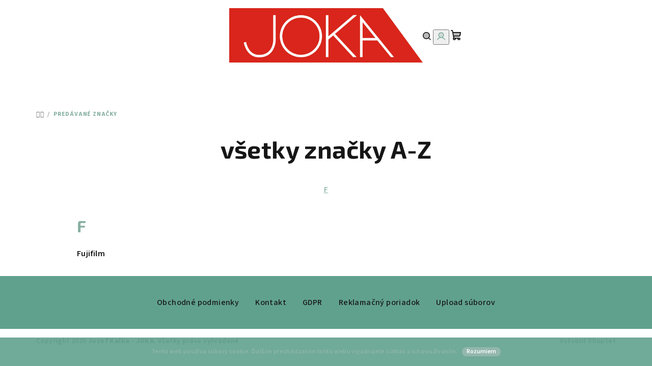

--- FILE ---
content_type: application/javascript; charset=utf-8
request_url: https://shoptet-addon.brutuscore.com/widget.js?eshop=187370
body_size: 50914
content:
/**
 * Shoptet File Upload Widget
 *
 * This widget allows customers to upload files on product pages
 * and integrates with Shoptet's cart system.
 */

(function() {
    'use strict';

    // IMMEDIATE DEBUG LOG - This will show if widget is loaded
    console.log(' SHOPTET WIDGET LOADED! [VERSION: 2025-08-01-21:48]', {
        url: window.location.href,
        timestamp: new Date().toISOString(),
        dataLayer: window.dataLayer ? window.dataLayer.length : 'not found'
    });


    // Configuration
    const WIDGET_CONFIG = {
        apiBaseUrl: 'https://shoptet-addon.brutuscore.com/api',
        maxFileSize: 104857600, // 100MB - Updated to match backend
        maxFiles: 100, // Updated to support client requirement
        uploadBatchSize: 4, // Slightly smaller batches to ease CORS/proxy limits
        allowedTypes: ['image/jpeg', 'image/png', 'image/gif', 'image/webp', 'image/heic', 'image/heif', 'application/pdf', 'application/msword', 'application/vnd.openxmlformats-officedocument.wordprocessingml.document'],
        requireFiles: true, // Set to true to require file upload before adding to cart
        // SKU filtering - set to null/empty array to show on all products, or specify SKUs
        allowedSkus: [], // Example: ['2754', '1234', '5678'] - only show widget for these SKUs
        debug: false,
        // NEW: control whether to hard-lock cart controls (enabled to prevent editing on /kosik)
        lockCartControls: true,
        // Sync Shoptet cart quantity with widget copies on /kosik
        syncCartQuantityWithCopies: true
    };

    // Detect Firefox and show warning for HEIC files
    const isFirefox = navigator.userAgent.toLowerCase().includes('firefox');
    if (isFirefox) {
        console.warn('Firefox detected: HEIC files may be automatically deleted by the browser. Consider using Chrome or Safari for better HEIC support.');
    }

    // Ensure cart quantity reflects desired value using proper Shoptet AJAX mechanism
    /**
     * Hide Shoptet's native quantity display and show our custom one
     */
    function injectCustomQuantityDisplay() {
        // Inject CSS to hide Shoptet's native quantity span
        const style = document.createElement('style');
        style.textContent = `
            /* Hide ALL quantity controls completely in cart */
            .quantity-form .quantity > label,
            .quantity-form .quantity .increase,
            .quantity-form .quantity .decrease,
            .increase,
            .decrease,
            button[data-testid="increase"],
            button[data-testid="decrease"],
            .increase-tooltip,
            .decrease-tooltip,
            .js-increase-tooltip,
            .js-decrease-tooltip {
                display: none !important;
                visibility: hidden !important;
            }

            /* Hide the quantity span border */
            .quantity-form .quantity {
                border: none !important;
                box-shadow: none !important;
                background: transparent !important;
            }

            /* Our custom quantity display - simplified */
            .widget-quantity-display {
                display: inline-flex;
                align-items: center;
                gap: 8px;
                padding: 4px 8px;
                background: #f0f8ff;
                border: 2px solid #007cba;
                border-radius: 6px;
                font-weight: bold;
                font-size: 16px;
                color: #007cba;
                min-width: 60px;
                justify-content: center;
            }

            .widget-quantity-label {
                color: #666;
                font-size: 12px;
                margin-right: 4px;
            }

            /* Cart adjustment notice styling */
            .widget-cart-adjustment-notice {
                background: #fff3cd;
                border: 1px solid #ffeaa7;
                border-radius: 4px;
                padding: 8px 12px;
                margin: 8px 0;
                font-size: 13px;
                color: #856404;
                line-height: 1.4;
            }

            .widget-cart-adjustment-notice a {
                color: #007cba;
                text-decoration: none;
                font-weight: 500;
            }

            .widget-cart-adjustment-notice a:hover {
                text-decoration: underline;
            }
        `;
        document.head.appendChild(style);
    }

    /**
     * Create custom quantity display that syncs with hidden input
     */
    function createCustomQuantityDisplay(cartRow, quantity) {
        const form = cartRow.querySelector('form.quantity-form');
        if (!form) return;

        // Check if we already have a custom display
        if (form.querySelector('.widget-quantity-display')) {
            const display = form.querySelector('.widget-quantity-display');
            display.innerHTML = `<span class="widget-quantity-label">Počet:</span> ${quantity}`;
            return;
        }

        // Create custom display
        const customDisplay = document.createElement('div');
        customDisplay.className = 'widget-quantity-display';
        customDisplay.innerHTML = `<span class="widget-quantity-label">Počet:</span> ${quantity}`;

        // Insert after the hidden quantity span
        const quantitySpan = form.querySelector('.quantity');
        if (quantitySpan) {
            quantitySpan.parentNode.insertBefore(customDisplay, quantitySpan.nextSibling);
        }
    }

    /**
     * Add informational notice about quantity adjustment and product link
     */
    function addCartAdjustmentNotice(cartRow) {
        // Check if notice already exists
        if (cartRow.querySelector('.widget-cart-adjustment-notice')) {
            return;
        }

        // Find the product link from the cart row
        const productLink = cartRow.querySelector('a.main-link[data-testid="cartProductName"]');
        const productUrl = productLink ? productLink.getAttribute('href') : null;
        const productName = productLink ? productLink.textContent.trim() : 'produkt';

        if (!productUrl) return;

        // Create the notice element
        const notice = document.createElement('div');
        notice.className = 'widget-cart-adjustment-notice';
        notice.innerHTML = `
            Pre úpravu množstva prejdite na <a href="${productUrl}" target="_blank">${productName}</a>,
            kde môžete zmeniť počet kusov a znovu pridať do košíka.
        `;

        // Find the best place to insert the notice - after the product name cell
        const productNameCell = cartRow.querySelector('td.p-name[data-testid="cellProductName"]');
        if (productNameCell) {
            // Insert the notice at the end of the product name cell
            productNameCell.appendChild(notice);
        }
    }

    function setCartQuantity(cartRow, desired, productCode) {
        try {
            // Prevent widget from running inside iframes
            if (window.frameElement && window.frameElement.id === 'widget-silent-target') {
                return false;
            }

            // Identify the exact quantity form in this row
            const form = cartRow.querySelector('td.p-quantity form.quantity-form.js-quantity-form') || cartRow.querySelector('form.quantity-form.js-quantity-form');

            if (!form) {
                return false;
            }

            // Check if already updating
            if (form.dataset.widgetUpdating === 'true') {
                return false;
            }

            // Get form inputs
            const itemIdEl = form.querySelector('input[name="itemId"]');
            const priceIdEl = form.querySelector('input[name="priceId"]');
            const csrfEl = form.querySelector('input[name="__csrf__"]');
            const amountEl = form.querySelector('input[name="amount"]');

            if (!itemIdEl || !priceIdEl || !csrfEl || !amountEl) {
                return false;
            }

            const itemId = itemIdEl.value;
            const priceId = priceIdEl.value;
            const csrf = csrfEl.value;
            const currentAmount = parseInt(amountEl.value) || 1;

            // Update our custom quantity display IMMEDIATELY for instant feedback
            createCustomQuantityDisplay(cartRow, desired);

            // Always update the amount input
            amountEl.value = String(desired);

            // Skip ONLY if already at desired quantity AND not force-syncing
            // We need to always sync when copies change to ensure backend matches
            if (currentAmount === desired && !window.__widgetForceSync) {
                return false;
            }

            // Mark as updating
            form.dataset.widgetUpdating = 'true';

            // Use Shoptet's native AJAX update method
            const formData = new FormData();
            formData.append('itemId', itemId);
            formData.append('priceId', priceId);
            formData.append('amount', String(desired));
            formData.append('__csrf__', csrf);

            const action = form.getAttribute('action') || '/action/Cart/setCartItemAmount/';

            // Send AJAX request

            // Send AJAX request using fetch
            fetch(action, {
                method: 'POST',
                credentials: 'include',
                headers: {
                    'X-Requested-With': 'XMLHttpRequest'
                },
                body: new URLSearchParams(formData)
            })
            .then(response => {
                if (response.ok) {
                    // Update visible quantity inputs
                    const visibleInputs = form.querySelectorAll('input[type="number"][name="amount"]');
                    visibleInputs.forEach(input => {
                        input.value = String(desired);
                    });
                    // Update the stored amount if we track it
                    if (form.dataset.widgetLastAmount !== undefined) {
                        form.dataset.widgetLastAmount = String(desired);
                    }
                }
            })
            .catch(error => {})
            .finally(() => {
                // Clear updating flag after a delay
                setTimeout(() => {
                    delete form.dataset.widgetUpdating;
                }, 500);
            });

            return true;

        } catch (error) {
            return false;
        }
    }

    // Intercept Shoptet cart quantity form submits and +/- buttons to avoid page reload
    function bindCartFormGuards(cartRow) {
        try {
            const form = cartRow.querySelector('form.quantity-form.js-quantity-form');
            if (form && !form.dataset.widgetGuarded) {
                form.addEventListener('submit', (e) => {
                    e.preventDefault(); e.stopPropagation();
                    const fd = new FormData(form);
                    const action = form.getAttribute('action') || '/action/Cart/setCartItemAmount/';
                    fetch(action, {
                        method: 'POST',
                        credentials: 'include',
                        headers: {
                            'X-Requested-With': 'XMLHttpRequest'
                        },
                        body: new URLSearchParams(fd)
                    }).then(() => {
                        // No explicit re-render here to avoid loops; observer will react if DOM changes
                        form.dataset.widgetLastAmount = fd.get('amount') ? String(fd.get('amount')) : form.dataset.widgetLastAmount;
                    }).catch(() => {});
                }, true);
                form.dataset.widgetGuarded = 'true';
            }

            // Guard +/- buttons if theme renders them
            const incBtn = cartRow.querySelector('button.increase');
            const decBtn = cartRow.querySelector('button.decrease');
            [incBtn, decBtn].forEach((btn) => {
                if (!btn) return;
                if (btn.dataset.widgetGuarded === 'true') return;
                btn.addEventListener('click', (e) => { e.preventDefault(); e.stopPropagation(); }, true);
                btn.dataset.widgetGuarded = 'true';
            });
        } catch (_) {}
    }

    // Remove a file from all persisted storages regardless of product code
    function purgeFileFromAllStorage(fileId) {
        try {
            const keys = [];
            for (let i = 0; i < localStorage.length; i++) {
                const k = localStorage.key(i);
                if (k && k.startsWith('shoptet_files_')) keys.push(k);
            }
            for (let i = 0; i < sessionStorage.length; i++) {
                const k = sessionStorage.key(i);
                if (k && k.startsWith('shoptet_files_') && !keys.includes(k)) keys.push(k);
            }
            keys.forEach((storageKey) => {
                try {
                    const raw = localStorage.getItem(storageKey) || sessionStorage.getItem(storageKey);
                    if (!raw) return;
                    const data = JSON.parse(raw);
                    if (!data || !Array.isArray(data.files)) return;
                    const filtered = data.files.filter((f) => String(f.id) !== String(fileId));
                    const updated = { ...(data || {}), files: filtered, timestamp: Date.now() };
                    localStorage.setItem(storageKey, JSON.stringify(updated));
                    sessionStorage.setItem(storageKey, JSON.stringify(updated));
                } catch (_) { /* ignore per entry */ }
            });
            // Also drop from in-memory cache if present
            if (Array.isArray(widgetState.files)) {
                widgetState.files = widgetState.files.filter((f) => String(f.id) !== String(fileId));
            }
        } catch (_) { /* noop */ }
    }

    // Global image error handler: remove stale 404 thumbnails and refresh UI
    window.__shpWImgErr = async function(imgEl) {
        try {
            const fileId = imgEl && imgEl.dataset ? imgEl.dataset.fileId : null;
            if (!fileId) return;
            if (imgEl.__widgetImgErrHandled) return; // guard
            imgEl.__widgetImgErrHandled = true;
            log('🧹 Thumbnail 404 detected, purging file from storage:', fileId);
            purgeFileFromAllStorage(fileId);
            // Visually fallback immediately
            try { imgEl.style.display = 'none'; } catch (_) {}
            if (typeof displayCartFiles === 'function') await displayCartFiles();
            if (typeof updateFilesDisplay === 'function') updateFilesDisplay();
            if (typeof updateStats === 'function') updateStats();
        } catch (e) {
            log('Image error handler failed:', e);
        }
    };


    // Helper: get product storage (local or session)
    function getProductStorage(productCode) {
        const storageKey = `shoptet_files_${productCode}`;
        const raw = localStorage.getItem(storageKey) || sessionStorage.getItem(storageKey) || '{}';
        try { return JSON.parse(raw) || {}; } catch { return {}; }
    }

    // Helper: sum copies for a list of files (copies defaults to 1)
    function sumCopies(list) {
        return (list || []).reduce((acc, f) => acc + (parseInt(f.copies) > 0 ? parseInt(f.copies) : 1), 0);
    }

    // Helper: sum copies within a group key from a given list
    function sumGroupCopiesInList(list, groupKey) {
        return (list || [])
            .filter(f => getFileGroupKey && getFileGroupKey(f) === groupKey)
            .reduce((acc, f) => acc + (parseInt(f.copies) > 0 ? parseInt(f.copies) : 1), 0);
    }

    // Update local widgetState and product storage with new copies value
    function updateLocalFileCopies(fileId, productCode, newCopies) {
        // Update widgetState.files
        if (Array.isArray(widgetState.files)) {
            widgetState.files = widgetState.files.map(f => String(f.id) === String(fileId) ? { ...f, copies: newCopies } : f);
        }
        // Update per-product storage
        if (productCode) {
            const storageKey = `shoptet_files_${productCode}`;
            const data = getProductStorage(productCode);
            const files = Array.isArray(data.files) ? data.files.map(f => String(f.id) === String(fileId) ? { ...f, copies: newCopies } : f) : [];
            const updated = { ...(data || {}), files, sessionId: data.sessionId || widgetState.sessionId, productCode, timestamp: Date.now() };
            localStorage.setItem(storageKey, JSON.stringify(updated));
            sessionStorage.setItem(storageKey, JSON.stringify(updated));
        }
    }

    // Delete all files for a given product from server and local/session storage
    async function deleteAllFilesForProduct(productCode) {
        // Collect current files for product from storage
        const storageKey = `shoptet_files_${productCode}`;
        let files = [];
        try {
            const raw = localStorage.getItem(storageKey) || sessionStorage.getItem(storageKey);
            if (raw) {
                const data = JSON.parse(raw);
                if (data && Array.isArray(data.files)) files = data.files;
            }
        } catch (_) {}

        // If still empty, try in-memory state
        if (files.length === 0 && Array.isArray(widgetState.files)) {
            files = widgetState.files.filter(f => (f.productCode || f.product_code) === productCode);
        }

        // Call backend deletes sequentially to avoid server overload
        let deleted = 0, failures = 0;
        for (const f of files) {
            try {
                const sessionIdToUse = (getProductStorage(productCode).sessionId) || widgetState.sessionId;
                const resp = await fetch(`${WIDGET_CONFIG.apiBaseUrl}/widget/files/${f.id}?session_id=${sessionIdToUse}`, { method: 'DELETE' });
                if (resp.status === 200 || resp.status === 204) {
                    deleted++;
                } else {
                    failures++;
                }
            } catch (_) {
                failures++;
            }
        }

        // Clean local/session storage for this product regardless
        localStorage.removeItem(storageKey);
        sessionStorage.removeItem(storageKey);

        // Clean in-memory list
        if (Array.isArray(widgetState.files)) {
            widgetState.files = widgetState.files.filter(f => (f.productCode || f.product_code) !== productCode);
        }

        // Adjust quantity UI on product page if present
        if (typeof updateQuantityInput === 'function') {
            try { updateQuantityInput(1); } catch (_) {}
        }

        if (failures > 0) {
            throw new Error(`Niektoré súbory sa nepodarilo zmazať (${failures}).`);
        }
        return deleted;
    }

    // PATCH copies with optimistic update and rollback
    async function setFileCopies(fileId, productCode, newCopies) {
        const currentFile = (widgetState.files || []).find(f => String(f.id) === String(fileId));
        const prevCopies = currentFile && (parseInt(currentFile.copies) > 0 ? parseInt(currentFile.copies) : 1);
        const bounded = Math.max(1, parseInt(newCopies) || 1);
        // Optimistic update
        updateLocalFileCopies(fileId, productCode, bounded);
        updateFilesDisplay && updateFilesDisplay();
        updateStats && updateStats();
        try {
            const data = getProductStorage(productCode);
            const sessionIdToUse = data.sessionId || widgetState.sessionId;
            const response = await fetch(`${WIDGET_CONFIG.apiBaseUrl}/widget/files/${fileId}/copies?session_id=${sessionIdToUse}`, {
                method: 'PATCH',
                headers: { 'Content-Type': 'application/json', 'Accept': 'application/json' },
                body: JSON.stringify({ copies: bounded, product_code: productCode, shoptet_eshop_id: widgetState.eshopId })
            });
            if (response.status === 404) {
                throw new Error('Server nepozná súbor (404)');
            }
            const result = await response.json();
            if (!(result && result.success)) {
                throw new Error(result && result.message ? result.message : 'Nastavenie počtu kópií zlyhalo');
            }
            // Sync copies from server if returned
            if (result.file && typeof result.file.copies !== 'undefined') {
                updateLocalFileCopies(fileId, productCode, parseInt(result.file.copies) || bounded);
                updateFilesDisplay && updateFilesDisplay();
                updateStats && updateStats();
            }
        } catch (error) {
            // Rollback on failure
            if (typeof prevCopies !== 'undefined') {
                updateLocalFileCopies(fileId, productCode, prevCopies);
                updateFilesDisplay && updateFilesDisplay();
                updateStats && updateStats();
            }
            showMessage('Chyba pri nastavovaní počtu kópií: ' + error.message, 'error');
        }
    }


    // Widget state
    let widgetState = {
        sessionId: generateSessionId(),
        files: [],
        isUploading: false,
        productData: null,
        eshopId: null,
        cartDisplayInitialized: false,
        isTriggering: false
    };

    // DEBUG: Check if new version is loaded
    console.log('🔍 WIDGET VERSION CHECK - New debugging version loaded!', new Date().toISOString());

    /**
     * Update variant warning visibility
     */
    function updateVariantWarning() {
        const warning = document.getElementById('variant-warning');
        if (!warning) return;

        const validation = validateVariantSelection();
        if (!validation.isValid) {
            warning.style.display = 'block';
        } else {
            warning.style.display = 'none';
        }
    }

    /**
     * Validate if variant is selected when variants are available
     */
    function validateVariantSelection() {
        console.log('🔍 Validating variant selection...');

        // Check if there are variant selectors on the page
        const variantSelectors = document.querySelectorAll('select[name*="parameterValueId"], .variant-list select, [data-parameter-id]');

        if (variantSelectors.length === 0) {
            console.log('🔍 No variant selectors found - product has no variants');
            return { isValid: true, message: '' };
        }

        console.log('🔍 Found variant selectors:', variantSelectors.length);

        // Check each variant selector
        for (const selector of variantSelectors) {
            const selectedValue = selector.value;
            const selectedOption = selector.querySelector(`option[value="${selectedValue}"]`);

            console.log('🔍 Variant selector:', selector.name, 'Selected value:', selectedValue);

            // Check if it's the default "choose variant" option
            if (!selectedValue || selectedValue === '' ||
                (selectedOption && selectedOption.hasAttribute('data-choose'))) {

                const parameterName = selector.getAttribute('data-parameter-name') || 'variant';
                console.log('❌ Variant not selected for:', parameterName);

                return {
                    isValid: false,
                    message: `Prosím vyberte variant pred nahrávaním súborov.`
                };
            }
        }

        console.log('✅ All variants are selected');
        return { isValid: true, message: '' };
    }

    /**
     * Setup variant change listener to catch variant changes immediately
     */
    function setupVariantChangeListener() {
        console.log('🔍 Setting up variant change listener...');

        // Listen for clicks on variant buttons/links
        document.addEventListener('click', (e) => {
            const target = e.target;

            // Check if it's a variant selection element
            if (target.matches('[data-variant], .variant-option, .product-variant, [data-option]') ||
                target.closest('[data-variant], .variant-option, .product-variant, [data-option]')) {

                console.log('🔍 Variant change detected, waiting for dataLayer update...');

                // Wait a bit for the variant change to be processed
                setTimeout(() => {
                    console.log('🔍 Processing variant change...');
                    updateSessionFilesProductCode();
                }, 200);
            }
        });

        // Also listen for dataLayer changes
        if (window.dataLayer) {
            const originalPush = window.dataLayer.push;
            window.dataLayer.push = function(...args) {
                const result = originalPush.apply(this, args);

                // Check if it's a view_item event
                if (args.length > 0 && args[0] &&
                    (args[0].event === 'view_item' ||
                     (Array.isArray(args[0]) && args[0][0] === 'event' && args[0][1] === 'view_item'))) {

                    console.log('🔍 view_item event detected in dataLayer, updating product code...');
                    setTimeout(() => {
                        updateSessionFilesProductCode();
                    }, 100);
                }

                return result;
            };
        }
    }

    // Initialize on load
    if (document.readyState === 'loading') {
        document.addEventListener('DOMContentLoaded', () => {
            injectCustomQuantityDisplay();

            // CRITICAL: Listen for variant changes and update product code immediately
            setupVariantChangeListener();
            initWidget();
        });
    } else {
        injectCustomQuantityDisplay();
        initWidget();
    }

    // DEBUG: Add manual test button

    /**
     * Initialize the widget
     */
    function initWidget() {
        // Prevent widget from running inside iframes
        if (window.frameElement && window.frameElement.id === 'widget-silent-target') {
            return;
        }
        try {
            // Get Shoptet data
            extractShoptetData();

            // Check if we're on a cart page
            if (isCartPage()) {
                // One-time, early refresh to resolve transient price duplication
                if (ensureCartPageRefreshedOnce()) { return; }
                log('Cart page detected, showing attached files with editing');
                // Defer initialization until full load to avoid FOUC and ensure cart DOM exists
                if (document.readyState !== 'complete') {
                    window.addEventListener('load', () => initCartFilesDisplay(true), { once: true });
                } else {
                    initCartFilesDisplay(true);
                }
                return;
            } else {
                console.log('❌ Not a cart page:', window.location.pathname);
            }

            // Check if we're on an order completion page
            if (isOrderCompletionPage()) {
                log('Order completion page detected, showing attached files');
                initCartFilesDisplay(false); // false = read-only

                // IMPORTANT: Trigger order completion processing
                setTimeout(() => {
                    log('Triggering order completion processing...');
                    extractOrderDataFromPage();
                }, 2000); // Wait for page to fully load

                return;
            }

            // Only initialize widget if we're on a product page
            if (!isProductPage()) {
                log('Not a product page, skipping widget initialization');
                return;
            }

            // Check if widget should be shown for this product's SKU
            if (!shouldShowWidgetForCurrentProduct()) {
                log('Widget not allowed for this product SKU, skipping initialization');
                return;
            }

            // Create widget UI
            createWidgetUI();

            // Load existing files
            loadExistingFiles();

            // Listen to Shoptet cart events
            setupShoptetIntegration();

            log('Widget initialized successfully');
        } catch (error) {
            log('Error initializing widget:', error);
        }
    }

    /**
     * Extract data from Shoptet's dataLayer and page
     */
    function extractShoptetData() {
        try {
            // Debug: Log current dataLayer state
            log('🔍 DATALAYER DEBUG - Current dataLayer length:', window.dataLayer ? window.dataLayer.length : 'not found');
            if (window.dataLayer && window.dataLayer.length > 0) {
                log('🔍 DATALAYER DEBUG - Last 3 entries:', window.dataLayer.slice(-3));
            }

            // First, check for eshop ID in widget script URL parameter (highest priority)
            const currentScript = document.currentScript || document.querySelector('script[src*="widget.js"]');
            if (currentScript && currentScript.src) {
                const url = new URL(currentScript.src);
                const eshopParam = url.searchParams.get('eshop');
                if (eshopParam) {
                    widgetState.eshopId = eshopParam;
                    log('🏷️ ESHOP ID FROM URL PARAMETER:', eshopParam);
                }
            }

            // Get data from Shoptet's dataLayer - look for the most recent view_item event
            let productDataFound = false;

            if (window.dataLayer && window.dataLayer.length > 0) {
                // First, try to get eshop ID from the first shoptet entry
                if (window.dataLayer[0] && window.dataLayer[0].shoptet) {
                    const shoptetData = window.dataLayer[0].shoptet;
                    if (!widgetState.eshopId) {
                        widgetState.eshopId = shoptetData.projectId;
                        log('🏷️ ESHOP ID FROM DATALAYER:', shoptetData.projectId);
                    } else {
                        log('🏷️ KEEPING URL PARAMETER ESHOP ID:', widgetState.eshopId, '(ignoring dataLayer:', shoptetData.projectId, ')');
                    }
                }

                // Now look for the most recent view_item event (this contains the current variant selection)
                for (let i = window.dataLayer.length - 1; i >= 0; i--) {
                    const data = window.dataLayer[i];

                    // Check if this is a view_item event (can be direct or wrapped in Arguments)
                    let viewItemData = null;
                    if (data && data.event === 'view_item' && data.items && data.items.length > 0) {
                        // Direct view_item event
                        viewItemData = data;
                    } else if (data && Array.isArray(data) && data.length >= 3 && data[0] === 'event' && data[1] === 'view_item' && data[2] && data[2].items && data[2].items.length > 0) {
                        // Arguments-wrapped view_item event
                        viewItemData = data[2];
                    }

                    if (viewItemData) {
                        const item = viewItemData.items[0];
                        if (item.id && item.name) {
                            widgetState.productData = {
                                id: item.id,
                                name: item.name,
                                price: parseFloat(item.price) || 0,
                                variant: item.variant || '',
                                brand: item.brand || '',
                                category: item.category || '',
                                codes: [{ code: item.id }] // Use the item ID as the code
                            };
                            productDataFound = true;
                            log('🏷️ PRODUCT DATA FROM LATEST VIEW_ITEM EVENT:', widgetState.productData);
                            log('🏷️ VIEW_ITEM EVENT DETAILS:', viewItemData);
                            break;
                        }
                    }
                }

                // Fallback: if no view_item event found, try the first shoptet entry
                if (!productDataFound && window.dataLayer[0] && window.dataLayer[0].shoptet) {
                    const shoptetData = window.dataLayer[0].shoptet;
                    if (shoptetData.product) {
                        widgetState.productData = {
                            id: shoptetData.product.id,
                            guid: shoptetData.product.guid,
                            name: shoptetData.product.name,
                            price: shoptetData.product.priceWithVat,
                            codes: shoptetData.product.codes || []
                        };
                        log('🏷️ PRODUCT DATA FROM FIRST SHOPTET ENTRY (FALLBACK):', widgetState.productData);
                    }
                }
            }

            // DO NOT extract product code from page elements here
            // This will be done later in isProductPage() only if needed

            log('Extracted Shoptet data:', widgetState);
        } catch (error) {
            log('Error extracting Shoptet data:', error);
        }
    }

    /**
     * Check if we're on a product page
     */
    function isProductPage() {
        // ULTRA STRICT CHECK: Only show widget if we have actual product data from Shoptet's dataLayer
        if (widgetState.productData && (
            widgetState.productData.id ||
            widgetState.productData.guid ||
            (widgetState.productData.codes && widgetState.productData.codes.length > 0)
        )) {
            log('Product page detected with valid Shoptet dataLayer product data:', widgetState.productData);
            return true;
        }

        // NO FALLBACK - Only work with proper Shoptet dataLayer product data
        log('Not a product page - requires valid Shoptet dataLayer product data. Current productData:', widgetState.productData, 'EshopId:', widgetState.eshopId);
        return false;
    }

    /**
     * Check if we're on a cart page
     */
    function isCartPage() {
        const pathname = window.location.pathname;
        return /\/(kosik|cart|basket|warenkorb)\//.test(pathname) ||
               pathname.includes('/kosik') ||
               pathname.includes('/cart');
    }

    /**
     * Ensure cart page is refreshed once per visit to fix transient pricing issues
     * Uses a URL param guard to avoid infinite reload loops and refreshes as early as possible.
     * Returns true if a refresh was triggered.
     */
    function ensureCartPageRefreshedOnce() {
        try {
            if (!isCartPage()) return false;
            // Do not run in widget iframes
            if (window.frameElement && window.frameElement.id === 'widget-silent-target') return false;

            const url = new URL(window.location.href);
            // Guard param to prevent repeated reloads on this visit
            if (url.searchParams.get('__wcart') === '1') return false;

            url.searchParams.set('__wcart', '1');
            // Replace to avoid extra history entries
            window.location.replace(url.toString());
            return true;
        } catch (_) {
            return false;
        }
    }

    /**
     * Check if we're on an order completion page
     */
    function isOrderCompletionPage() {
        const pathname = window.location.pathname;
        return /\/(objednavka\/dakujeme|order\/thank-you|dekujeme|thank-you|order-complete|order-success)\//.test(pathname) ||
               pathname.includes('/dakujeme') ||
               pathname.includes('/thank-you') ||
               pathname.includes('/order-complete');
    }

    /**
     * Initialize cart files display
     */
    function initCartFilesDisplay(enableEditing = false) {
        // Store editing state
        widgetState.cartEditingEnabled = enableEditing;
        try {
            // Prevent multiple initializations
            if (widgetState.cartDisplayInitialized) {
                log('Cart display already initialized, skipping');
                return;
            }

            widgetState.cartDisplayInitialized = true;
            log('Initializing cart files display');

            // Optionally lock cart quantity inputs and controls (disabled by default)
            if (WIDGET_CONFIG.lockCartControls) {
                lockAllCartQuantityInputs();
                lockAllCartQuantityControls();
            }

            // Add cart files styles
            addCartFilesStyles();
            // Optionally apply hard CSS-based quantity control locks and watchdog
            if (WIDGET_CONFIG.lockCartControls) {
                addCartQuantityHardStyles();
                // Start a lightweight watchdog to re-apply locks if theme re-renders
                startCartControlsWatchdog();
            }

            // Optionally target the mini cart widget when it appears
            if (WIDGET_CONFIG.lockCartControls) {
                initMiniCartLocks();
            }

            // Robust initial render: wait for window load and cart DOM, then render once
            const scheduleInitialCartDisplay = () => {
                const startAtMs = Date.now();
                const maxWaitMs = 8000;
                const intervalMs = 300;
                const tryRender = async () => {
                    const hasCartRow = document.querySelector('tr[data-micro-sku], tr[data-testid^="productItem_"]');
                    const hasCartTable = document.querySelector('.cart-table');
                    if (hasCartRow || hasCartTable || (Date.now() - startAtMs) > maxWaitMs) {
                        if (WIDGET_CONFIG.lockCartControls) {
                            lockAllCartQuantityInputs();
                            lockAllCartQuantityControls();
                        }
                        await displayCartFiles();
                        return true;
                    }
                    return false;
                };
                // Poll quickly until cart DOM appears or timeout
                const interval = setInterval(async () => {
                    const done = await tryRender();
                    if (done) clearInterval(interval);
                }, intervalMs);
                // Also render once right after full window load just in case
                if (document.readyState !== 'complete') {
                    window.addEventListener('load', async () => {
                        if (WIDGET_CONFIG.lockCartControls) {
                            lockAllCartQuantityInputs();
                            lockAllCartQuantityControls();
                        }
                        await displayCartFiles();
                    }, { once: true });
                }
            };
            scheduleInitialCartDisplay();

            // Watch for cart changes with throttling to prevent loops
            let lastUpdate = 0;
            const observer = new MutationObserver(async (mutations) => {
                const now = Date.now();
                if (now - lastUpdate < 1000) return; // tighter debounce

                // If we are observing the cart table, any mutation is relevant
                const hasRelevantChanges = mutations && mutations.length > 0;
                if (hasRelevantChanges) {
                    lastUpdate = now;
                    log('Cart changed, updating files display');
                    if (WIDGET_CONFIG.lockCartControls) {
                        lockAllCartQuantityInputs();
                        lockAllCartQuantityControls();
                    }
                    await displayCartFiles();
                }
            });

            // Prefer observing the cart table body for targeted updates
            const cartTableEl = document.querySelector('.cart-table');
            if (cartTableEl) {
                observer.observe(cartTableEl, { childList: true, subtree: true });
            } else {
                observer.observe(document.body, { childList: true, subtree: true });
            }

            // Post-render retries to survive theme redraws
            const retryDelays = [300, 900, 1800, 3000];
            retryDelays.forEach((delay) => {
                setTimeout(async () => {
                    if (WIDGET_CONFIG.lockCartControls) {
                        lockAllCartQuantityInputs();
                        lockAllCartQuantityControls();
                    }
                    await displayCartFiles();
                }, delay);
            });

        } catch (error) {
            log('Error initializing cart files display:', error);
        }
    }

    /**
     * Lock all cart quantity inputs defensively (global safety net)
     */
    function lockAllCartQuantityInputs() {
        try {
            const candidates = document.querySelectorAll('input[name="amount"], input.amount, input[data-testid="cartAmount"]');
            candidates.forEach((input) => lockInputElement(input));
        } catch (error) {
            log('Error locking all cart quantity inputs:', error);
        }
    }

    /**
     * Globally hide/disable all cart +/- buttons and related tooltips (safety net)
     */
    function lockAllCartQuantityControls() {
        try {
            // Hide and disable ALL increase/decrease buttons and controls
            const controlSelectors = [
                '.increase', 'button[data-testid="increase"]',
                '.decrease', 'button[data-testid="decrease"]',
                '.increase-tooltip', '.js-increase-tooltip',
                '.decrease-tooltip', '.js-decrease-tooltip',
                '.quantity-form .quantity > label',
                '.quantity-form .quantity .increase',
                '.quantity-form .quantity .decrease'
            ];

            controlSelectors.forEach(selector => {
                const elements = document.querySelectorAll(selector);
                elements.forEach(elem => {
                    if (!elem) return;
                    elem.style.display = 'none';
                    elem.style.visibility = 'hidden';
                    if (elem.tagName === 'BUTTON' || elem.tagName === 'INPUT') {
                        elem.disabled = true;
                    }
                    elem.setAttribute('aria-hidden', 'true');
                    elem.dataset.widgetDisabled = 'true';
                });
            });

            // Ensure quantity inputs are also locked
            const inputs = document.querySelectorAll('input[name="amount"], input.amount, input[data-testid="cartAmount"]');
            inputs.forEach((input) => lockInputElement(input));

            // Prevent clicks on +/- via capturing phase (strong guard)
            if (!widgetState.qtyClickGuardAdded) {
                const clickGuard = (e) => {
                    const target = e.target;
                    if (!target || !target.closest) return;
                    if (target.closest('.increase, button[data-testid="increase"], .decrease, button[data-testid="decrease"]')) {
                        e.preventDefault();
                        e.stopPropagation();
                        e.stopImmediatePropagation();
                        return false;
                    }
                };
                document.addEventListener('click', clickGuard, true);
                widgetState.qtyClickGuardAdded = true;
            }

            // Neutralize quantity forms to block any setCartItemAmount submits
            document.querySelectorAll('form.quantity-form.js-quantity-form').forEach((form) => {
                if (form.dataset.widgetGuarded === 'true') return;
                const onSubmit = (e) => { e.preventDefault(); e.stopPropagation(); return false; };
                form.addEventListener('submit', onSubmit, true);
                form.dataset.widgetGuarded = 'true';
            });

            // Add adjustment notices to all cart rows
            document.querySelectorAll('tr[data-micro-sku], tr[data-testid*="productItem"]').forEach(cartRow => {
                try {
                    addCartAdjustmentNotice(cartRow);
                } catch (e) {}
            });

            log('🔒 Global cart +/- controls completely hidden and disabled');
        } catch (error) {
            log('Error locking all cart quantity controls:', error);
        }
    }

    /**
     * Display files in cart - Enhanced version with inline display and quantity control
     */
    async function displayCartFiles() {
        try {
            // Get cart data from dataLayer (with DOM fallback)
            const cartData = getCartDataFromDataLayer();

            if (!cartData || !cartData.cart || cartData.cart.length === 0) {

                // Attempt to gather files from storage/server even without cart
                const allFiles = [];
                for (let i = 0; i < localStorage.length; i++) {
                    const key = localStorage.key(i);
                    if (key && key.startsWith('shoptet_files_')) {
                        try {
                            const data = JSON.parse(localStorage.getItem(key));
                            if (data && data.files) {
                                allFiles.push(...data.files.map(file => ({
                                    ...file,
                                    productCode: data.productCode,
                                    sessionId: data.sessionId
                                })));
                            }
                        } catch (error) {}
                    }
                }
                if (allFiles.length === 0) {
                    try {
                        const serverFiles = await getFilesFromServer();
                        allFiles.push(...serverFiles);
                    } catch (e) {}
                }
                if (allFiles.length > 0) {
                    renderGlobalFilesList(allFiles);
                }
                return;
            }

            // Get all files from session storage - DIRECT ACCESS WITH SERVER FALLBACK
            const allFiles = [];

            // Direct localStorage access (WORKING VERSION)
            for (let i = 0; i < localStorage.length; i++) {
                const key = localStorage.key(i);
                if (key && key.startsWith('shoptet_files_')) {
                    try {
                        const data = JSON.parse(localStorage.getItem(key));
                        if (data && data.files) {
                            allFiles.push(...data.files.map(file => ({
                                ...file,
                                productCode: data.productCode,
                                sessionId: data.sessionId
                            })));
                        }
                    } catch (error) {
                    }
                }
            }

            // If no files found in localStorage, try server
            if (allFiles.length === 0) {
                try {
                    const serverFiles = await getFilesFromServer();
                    allFiles.push(...serverFiles);
                } catch (error) {
                }
            }


            // If no files found, try to recover orphaned files from different session IDs
            if (allFiles.length === 0) {
                const orphanedFiles = await recoverOrphanedFiles();
                if (orphanedFiles.length > 0) {
                    allFiles.push(...orphanedFiles);
                }
            }

            log('Found files for cart display:', allFiles.length);

            // Group files by product code and normalized family code (handles variant suffixes like 10X15L vs 10X15M)
            const filesByProduct = {};
            const filesByFamily = {};
            allFiles.forEach(file => {
                const productCode = file.productCode || file.product_code || 'unknown';
                if (!filesByProduct[productCode]) {
                    filesByProduct[productCode] = [];
                }
                filesByProduct[productCode].push(file);

                const family = normalizeProductCode(productCode);
                if (!filesByFamily[family]) {
                    filesByFamily[family] = [];
                }
                filesByFamily[family].push(file);
            });


            // Process each cart item
            cartData.cart.forEach((cartItem, index) => {

                const productCode = cartItem.code;
                const itemId = cartItem.itemId;
                const quantity = cartItem.quantity;
                const normalizedCartCode = normalizeProductCode(productCode);
                let files = filesByProduct[productCode] || filesByFamily[normalizedCartCode] || [];


                // Find the cart row for this item

                let cartRow = document.querySelector(`tr[data-micro-sku="${productCode}"]`);
                if (!cartRow && cartItem.guid) {
                    cartRow = document.querySelector(`tr[data-testid*="${cartItem.guid}"]`);
                }
                if (!cartRow && cartItem.itemId) {
                    // Try to find by itemId within the row containing the input
                    const candidate = document.querySelector(`input[name="itemId"][value="${cartItem.itemId}"]`);
                    if (candidate) cartRow = candidate.closest('tr');
                }

                if (!cartRow) {
                    // Try matching by normalized family code using data-micro-sku starting with family
                    const family = normalizedCartCode;
                    cartRow = Array.from(document.querySelectorAll('tr[data-micro-sku]')).find(row => {
                        const sku = row.getAttribute('data-micro-sku') || '';
                        return normalizeProductCode(sku) === family;
                    }) || cartRow;
                }

                if (!cartRow) {
                    return;
                }

                // Ensure copies default to 1 before calculations
                files = (files || []).map(f => ({ ...f, copies: (parseInt(f.copies) > 0 ? parseInt(f.copies) : 1) }));

                // Guard cart row forms/buttons and sync quantity via AJAX helper to avoid reloads
                try {
                    bindCartFormGuards(cartRow);
                    const desired = Math.max(sumCopies(files), 1);
                    setCartQuantity(cartRow, desired, productCode);
                    // Also create custom quantity display for initial load
                    createCustomQuantityDisplay(cartRow, desired);
                    // Add adjustment notice with product link
                    addCartAdjustmentNotice(cartRow);
                } catch (e) { }

                // Always disable quantity controls for photo products (regardless of files)
                disableCartQuantityControls(cartRow, files.length, quantity);

                // Add files display to this cart item (if files exist)
                if (files.length > 0) {
                    addFilesToCartItem(cartRow, files, productCode);
                } else {
                    // Show message that no files are uploaded yet
                    addNoFilesMessage(cartRow, productCode, quantity);
                }
            });

        } catch (error) {
            log('Error displaying cart files:', error);
        }
    }

    /**
     * Get cart data from dataLayer
     */
    function getCartDataFromDataLayer() {
        try {
            if (window.dataLayer && window.dataLayer.length > 0) {
                for (let i = 0; i < window.dataLayer.length; i++) {
                    const data = window.dataLayer[i];
                    // Flexible detection: accept any object that has a cart array
                    if (data && data.shoptet && Array.isArray(data.shoptet.cart)) {
                        return data.shoptet;
                    }
                    if (data && Array.isArray(data.cart)) {
                        return { cart: data.cart, pageType: 'cart' };
                    }
                    if (data && data.event && String(data.event).toLowerCase().includes('cart') && data.shoptet && Array.isArray(data.shoptet.cart)) {
                        return data.shoptet;
                    }
                }
            }
            // Fallback: parse cart rows from DOM
            const domCart = getCartFromDom();
            if (domCart && Array.isArray(domCart.cart) && domCart.cart.length > 0) {
                return domCart;
            }
            return null;
        } catch (error) {
            log('Error getting cart data from dataLayer:', error);
            return null;
        }
    }

    /**
     * Build cart array by scanning DOM (fallback when dataLayer lacks cart info)
     */
    function getCartFromDom() {
        try {
            const rows = document.querySelectorAll('tr[data-micro-sku], tr[data-testid*="productItem"], .cart-table tr');
            const items = [];
            rows.forEach((row) => {
                const code = row.getAttribute && row.getAttribute('data-micro-sku');
                const itemIdInput = row.querySelector('input[name="itemId"]');
                const amountInput = row.querySelector('input[name="amount"], .amount');
                const guidCandidate = row.getAttribute && row.getAttribute('data-testid');
                const quantity = amountInput ? parseInt(amountInput.value) || 1 : 1;
                const itemId = itemIdInput ? itemIdInput.value : null;

                if (code || itemId || guidCandidate) {
                    items.push({ code: code || 'unknown', itemId: itemId || null, quantity, guid: guidCandidate || null });
                }
            });
            if (items.length > 0) {
                log('🧩 Built cart from DOM:', items);
                return { cart: items, pageType: 'cart-dom' };
            }
            return { cart: [], pageType: 'cart-dom' };
        } catch (error) {
            log('Error building cart from DOM:', error);
            return { cart: [], pageType: 'cart-dom' };
        }
    }

    /**
     * Disable quantity controls for a cart item
     */
    function disableCartQuantityControls(cartRow, fileCount, currentQuantity = 0) {
        try {

            // Find quantity controls in this cart row
            const quantityInput = cartRow.querySelector('input[name="amount"], .amount');
            const increaseBtn = cartRow.querySelector('.increase, button[data-testid="increase"]');
            const decreaseBtn = cartRow.querySelector('.decrease, button[data-testid="decrease"]');


            // Hide and disable increase/decrease buttons
            if (increaseBtn) {
                increaseBtn.style.display = 'none';
                increaseBtn.disabled = true;
            }
            if (decreaseBtn) {
                decreaseBtn.style.display = 'none';
                decreaseBtn.disabled = true;
            }

            // Make quantity input readonly and harden against user edits
            if (quantityInput) {
                lockInputElement(quantityInput);

                // Files are already displayed inline with the product, no need for additional quantity message
                // Remove any existing quantity message if present
                const quantityContainer = quantityInput.closest('.quantity, .p-quantity');
                if (quantityContainer) {
                    const existingMessage = quantityContainer.querySelector('.cart-quantity-message');
                    if (existingMessage) {
                        existingMessage.remove();
                    }
                }
            }

            log(`🔒 Cart quantity controls disabled for product with ${fileCount} files`);
        } catch (error) {
            log('Error disabling cart quantity controls:', error);
            console.error('Error details:', error);
        }
    }

    /**
     * Apply strong read-only behavior to a quantity input
     */
    function lockInputElement(input) {
        try {
            if (!input || input.dataset.locked === 'true') return;

            // Visual + semantic readonly
            input.readOnly = true;
            input.setAttribute('readonly', 'readonly');
            input.setAttribute('aria-readonly', 'true');
            input.style.backgroundColor = '#f5f5f5';
            input.style.cursor = 'not-allowed';
            input.title = 'Množstvo nie je možné upravovať na tejto stránke';

            // Prevent wheel-based changes
            const onWheel = (e) => {
                e.preventDefault();
                input.blur();
                return false;
            };
            input.addEventListener('wheel', onWheel, { passive: false });

            // Prevent key-based changes (allow only navigation and tab)
            const allowedKeys = new Set(['Tab', 'Shift', 'Control', 'Alt', 'Meta', 'ArrowLeft', 'ArrowRight', 'Home', 'End']);
            const onKeyDown = (e) => {
                if (allowedKeys.has(e.key)) return;
                // Block increment/decrement and any typing
                e.preventDefault();
                return false;
            };
            input.addEventListener('keydown', onKeyDown);

            // Block paste/drop edits
            const block = (e) => { e.preventDefault(); return false; };
            input.addEventListener('paste', block);
            input.addEventListener('drop', block);

            // Immediately blur on focus to discourage editing
            const onFocus = () => { setTimeout(() => input.blur(), 0); };
            input.addEventListener('focus', onFocus);

            // Mark as processed to avoid duplicate listeners
            input.dataset.locked = 'true';
        } catch (error) {
            console.error('Error locking input element:', error);
        }
    }

    /**
     * Group helpers for identical files (stable key: hash > sourceId > name+size)
     */
    function getFileGroupKey(file) {
        return (
            file.hash ||
            file.source_id ||
            file.sourceId ||
            `${file.original_filename || file.name || 'file'}:${file.file_size || file.size || 0}`
        );
    }

    function groupFilesByKey(files) {
        const map = new Map();
        files.forEach((f) => {
            const key = getFileGroupKey(f);
            if (!map.has(key)) map.set(key, { key, files: [], representative: f });
            map.get(key).files.push(f);
            // prefer representative with preview if possible
            if (f.is_image && !map.get(key).representative.is_image) {
                map.get(key).representative = f;
            }
        });
        return Array.from(map.values()).map((g) => ({
            key: g.key,
            representative: g.representative,
            files: g.files,
            count: g.files.length
        }));
    }

    function pickRepresentativeId(group) {
        // Prefer the most recently created if available, else first
        const sorted = [...group.files].sort((a, b) => {
            const ta = new Date(a.created_at || 0).getTime();
            const tb = new Date(b.created_at || 0).getTime();
            return tb - ta;
        });
        return (sorted[0] && sorted[0].id) || (group.representative && group.representative.id);
    }

    function addFilesToCartItem(cartRow, files, productCode) {
        try {
            // Remove existing files display
            const existingFiles = cartRow.querySelector('.cart-item-files');
            if (existingFiles) { existingFiles.remove(); }
            // Also remove any full-width sibling rows we may have added before
            const nextSibling = cartRow.nextElementSibling;
            if (nextSibling && nextSibling.classList && nextSibling.classList.contains('cart-item-files-row')) {
                nextSibling.remove();
            }

            if (!files || files.length === 0) { return; }

            // Find the product name cell to add files after it
            let nameCell = null;
            const candidateSelectors = [
                '.p-name',
                '.cart-p-name',
                'td[data-testid="cellProductName"]',
                'td.product-name',
                'td:nth-child(2)'
            ];
            for (const sel of candidateSelectors) {
                const el = cartRow.querySelector(sel);
                if (el) { nameCell = el; break; }
            }
            if (!nameCell) {
                // last resort: pick the second td explicitly
                const tds = cartRow.querySelectorAll('td');
                if (tds && tds.length >= 2) nameCell = tds[1];
            }
            if (nameCell) {
                // Ensure relative positioning context so inline block can layout safely
                const currentPos = getComputedStyle(nameCell).position;
                if (currentPos === 'static' || !currentPos) {
                    nameCell.style.position = 'relative';
                }
            }
            console.log('🧭 Name cell resolved for', productCode, '=>', !!nameCell);

            // Comprehensive cleanup to avoid duplicates before inserting fresh UI
            try {
                // Remove any plain .cart-item-files inside the row (could be previous fallbacks)
                cartRow.querySelectorAll('.cart-item-files, .cart-item-files-inline, .cart-item-files-retry-inline, .cart-item-files-forced-inline, .cart-item-files-hard-inline')
                    .forEach(el => el.remove());

                // Remove all subsequent sibling rows we previously added
                let sib = cartRow.nextElementSibling;
                while (sib && sib.classList && sib.classList.contains('cart-item-files-row')) {
                    const toRemove = sib;
                    sib = sib.nextElementSibling;
                    toRemove.remove();
                }

                // If there is a shadow host, clear its shadowRoot content
                if (nameCell) {
                    const host = nameCell.querySelector('.cart-files-shadow-host');
                    if (host && host.shadowRoot) {
                        host.shadowRoot.innerHTML = '';
                    }
                }
            } catch (cleanupErr) {
            }

            // Create grouped files list with +/- controls
            const filesContainer = document.createElement('div');
            filesContainer.className = 'cart-item-files';
            filesContainer.style.cssText = `
                margin-top: 8px;
                padding: 8px 10px;
                background: #f8f9fa;
                border-radius: 4px;
                border-left: 3px solid #007cba;
            `;

            const groups = groupFilesByKey(files);
            const list = document.createElement('div');
            list.style.display = 'flex';
            list.style.flexDirection = 'column';
            list.style.gap = '6px';

            groups.forEach((g) => {
                const row = document.createElement('div');
                row.style.cssText = 'display:flex; align-items:center; gap:8px;';

                const thumb = document.createElement('div');
                thumb.style.cssText = 'width:20px;height:20px;border-radius:2px;overflow:hidden;border:1px solid #ddd;flex:0 0 auto;';
                thumb.innerHTML = g.representative.is_image
                    ? `<img src="${g.representative.file_url}" data-file-id="${g.representative.id}" onerror="window.__shpWImgErr && window.__shpWImgErr(this)" style="width:100%;height:100%;object-fit:cover;" loading="lazy" />`
                    : `<div style="width:100%;height:100%;background:#eee;display:flex;align-items:center;justify-content:center;font-size:9px;">${getFileIcon(g.representative.mime_type)}</div>`;

                const title = document.createElement('div');
title.style.cssText = 'flex:1; font-size:12px; color:#333; overflow:hidden; text-overflow:ellipsis; white-space:nowrap;';
const initialGroupCopies = sumGroupCopiesInList(files, g.key);
const fullName = g.representative.original_filename || g.representative.name || 'Súbor';
const maxLength = 25;
const displayName = fullName.length > maxLength
? fullName.substring(0, maxLength - 3) + '...'
: fullName;
title.textContent = `${displayName}${initialGroupCopies > 1 ? ` (×${initialGroupCopies})` : ''}`;
title.setAttribute('data-file-group', g.key);
title.setAttribute('data-full-name', fullName);
title.title = fullName; // Show full name on hover

// Instead of counter with +/- buttons, show simplified info
const info = document.createElement('div');
info.style.cssText = 'display:flex; align-items:center; gap:8px; font-size:12px; color:#666;';

// Show quantity only (no controls)
const quantityDisplay = document.createElement('span');
quantityDisplay.style.cssText = 'background:#e9ecef; padding:2px 6px; border-radius:3px; font-weight:600; color:#495057;';
quantityDisplay.textContent = `${initialGroupCopies}×`;

// Add Slovak informational message
const adjustMessage = document.createElement('span');
adjustMessage.style.cssText = 'font-size:11px; color:#6c757d; font-style:italic;';
adjustMessage.textContent = 'Úpravy na stránke produktu';

info.appendChild(quantityDisplay);
info.appendChild(adjustMessage);

                row.appendChild(thumb);
                row.appendChild(title);
                row.appendChild(info);
                list.appendChild(row);
            });

            filesContainer.appendChild(list);

            // Insert inside name cell via Shadow DOM (robust against theme CSS and innerHTML refresh)
            let mountedInline = false;
            if (nameCell) {
                try {
                    let host = nameCell.querySelector('.cart-files-shadow-host');
                    if (!host) {
                        host = document.createElement('div');
                        host.className = 'cart-files-shadow-host';
                        // Keep host minimal footprint in layout
                        host.style.display = 'block';
                        host.style.marginTop = '8px';
                        nameCell.appendChild(host);
                    }

                    // Attach or reuse shadow root
                    const shadow = host.shadowRoot || host.attachShadow({ mode: 'open' });

                    // Clear shadow and mount fresh content
                    shadow.innerHTML = '';
                    // Mount the ORIGINAL element so event listeners remain intact
                    filesContainer.classList.add('cart-item-files-inline');

                    // Shadow styles to ensure visibility
                    const style = document.createElement('style');
                    style.textContent = `
                        :host { all: initial; }
                        .cart-item-files { display: block !important; visibility: visible !important; }
                        .cart-files-list { display: flex; flex-direction: column; gap: 6px; }
                    `;
                    shadow.appendChild(style);
                    shadow.appendChild(filesContainer);
                    mountedInline = true;
                } catch (e) {
                    // Fallback to normal append if Shadow DOM not available
                    const inside = filesContainer.cloneNode(true);
                    inside.classList.add('cart-item-files-inline');
                    nameCell.appendChild(inside);
                    mountedInline = true;
                }
            }

            // If inline was NOT mounted (no suitable name cell), insert a robust full-width row after the cartRow
            if (!mountedInline) {
                const filesRow = document.createElement('tr');
                filesRow.className = 'cart-item-files-row';
                filesRow.style.display = 'table-row';
                const colCount = cartRow.querySelectorAll('td, th').length || 1;
                const td = document.createElement('td');
                td.style.display = 'table-cell';
                td.style.padding = '0';
                td.colSpan = colCount;
                td.appendChild(filesContainer);
                filesRow.appendChild(td);
                if (cartRow.parentNode) {
                    cartRow.parentNode.insertBefore(filesRow, cartRow.nextSibling);
                    console.log('✅ Files container inserted as full-width row after cart row for', productCode, 'with colSpan', colCount);
                } else {
                    cartRow.appendChild(filesContainer);
                    console.log('⚠️ Fallback appended files container directly into cart row for', productCode);
                }
            }

            // Verify presence in DOM (including Shadow DOM) + short re-assert loop in case the theme re-renders rows
            const verifyPresent = () => {
                let hasInline = false;
                if (nameCell) {
                    // Check Shadow DOM host
                    const host = nameCell.querySelector('.cart-files-shadow-host');
                    if (host && host.shadowRoot && host.shadowRoot.querySelector('.cart-item-files')) {
                        hasInline = true;
                    }
                    // Check normal inline fallbacks
                    if (!hasInline && nameCell.querySelector('.cart-item-files-inline, .cart-item-files-retry-inline, .cart-item-files-forced-inline')) {
                        hasInline = true;
                    }
                }
                const hasRow = (
                    cartRow.nextElementSibling &&
                    cartRow.nextElementSibling.classList &&
                    cartRow.nextElementSibling.classList.contains('cart-item-files-row')
                );
                return hasInline || hasRow;
            };

            if (!verifyPresent()) {
                if (nameCell) {
                    const forced = document.createElement('div');
                    forced.className = 'cart-item-files cart-item-files-forced-inline';
                    forced.style.cssText = 'margin-top:8px;padding:8px 10px;background:#f8f9fa;border-radius:4px;border-left:3px solid #007cba;';
                    forced.appendChild(list.cloneNode(true));
                    nameCell.appendChild(forced);
                }
            }

            // Re-assert over a few short delays to survive late hydration
            const retryDelays = [120, 350, 900, 1800];
            retryDelays.forEach((ms) => {
                setTimeout(() => {
                    if (!verifyPresent() && nameCell) {
                        const again = document.createElement('div');
                        again.className = 'cart-item-files cart-item-files-retry-inline';
                        again.style.cssText = 'margin-top:8px;padding:8px 10px;background:#f8f9fa;border-radius:4px;border-left:3px solid #007cba;';
                        again.appendChild(list.cloneNode(true));
                        nameCell.appendChild(again);
                        console.log(`♻️ Re-asserted files block after ${ms}ms for`, productCode);
                    }
                }, ms);
            });

            log(`📎 Added grouped files (${files.length} files, ${groups.length} groups) to cart item: ${productCode}`);
            console.log('⬅️ addFilesToCartItem() EXIT for', productCode);
        } catch (error) {
            log('Error adding files to cart item:', error);
            console.error('💥 addFilesToCartItem() exception for', productCode, error);
        }
    }

    /**
     * Add "no files" message to cart item
     */
    function addNoFilesMessage(cartRow, productCode, quantity) {
        try {
            // Remove existing files display
            const existingFiles = cartRow.querySelector('.cart-item-files');
            if (existingFiles) {
                existingFiles.remove();
            }
            // Also remove any full-width sibling rows we may have added before
            const nextSibling = cartRow.nextElementSibling;
            if (nextSibling && nextSibling.classList && nextSibling.classList.contains('cart-item-files-row')) {
                nextSibling.remove();
            }

            // Find the product name cell to add message after it
            let nameCell = null;
            const candidateSelectors = [
                '.p-name',
                '.cart-p-name',
                'td[data-testid="cellProductName"]',
                'td.product-name',
                'td:nth-child(2)'
            ];
            for (const sel of candidateSelectors) {
                const el = cartRow.querySelector(sel);
                if (el) { nameCell = el; break; }
            }

            // Create no files message
            const messageContainer = document.createElement('div');
            messageContainer.className = 'cart-item-files cart-no-files';
            messageContainer.style.cssText = `
                margin-top: 10px;
                padding: 8px;
                background: #fff3cd;
                border-radius: 4px;
                border-left: 3px solid #ffc107;
                border: 1px solid #ffeaa7;
            `;

            messageContainer.innerHTML = `
                <div style="font-weight: bold; margin-bottom: 5px; font-size: 12px; color: #856404;">
                    ⚠️ Žiadne súbory
                </div>
                <div style="font-size: 11px; color: #856404;">
                    Pre tento produkt neboli nahrané žiadne súbory.<br>
                    Množstvo: ${quantity} ks (nastavené ručne)
                </div>
            `;

            // Add message container both inside the name cell and as a full-width row
            if (nameCell) {
                const insideMsg = messageContainer.cloneNode(true);
                nameCell.appendChild(insideMsg);
                console.log('✅ No-files message appended inside name cell for', productCode);
            }
            const filesRow2 = document.createElement('tr');
            filesRow2.className = 'cart-item-files-row';
            filesRow2.style.display = 'table-row';
            const colCount2 = cartRow.querySelectorAll('td, th').length || 1;
            const td2 = document.createElement('td');
            td2.style.display = 'table-cell';
            td2.style.padding = '0';
            td2.colSpan = colCount2;
            td2.appendChild(messageContainer);
            filesRow2.appendChild(td2);
            if (cartRow.parentNode) {
                cartRow.parentNode.insertBefore(filesRow2, cartRow.nextSibling);
            } else {
                cartRow.appendChild(messageContainer);
            }

            // Verify presence in DOM

            log(`⚠️ No files message added for product ${productCode} (quantity ${quantity})`);
        } catch (error) {
            log('Error adding no files message to cart item:', error);
        }
    }

    /**
     * Find cart container
     */
    function findCartContainer() {
        const selectors = [
            '.cart-content',
            '.cart-items',
            '#cart-content',
            '.shopping-cart',
            '.cart-summary',
            '.cart',
            'main',
            '.content'
        ];

        for (const selector of selectors) {
            const element = document.querySelector(selector);
            if (element) {
                log('Found cart container:', selector);
                return element;
            }
        }

        log('Using body as cart container fallback');
        return document.body;
    }

    /**
     * Add cart files styles
     */
    function addCartFilesStyles() {
        if (document.getElementById('shoptet-cart-files-styles')) return;

        const styles = document.createElement('style');
        styles.id = 'shoptet-cart-files-styles';
        styles.textContent = `
            .shoptet-cart-files {
                margin: 20px 0;
                padding: 20px;
                border: 1px solid #e0e0e0;
                border-radius: 8px;
                background: #fff;
                box-shadow: 0 2px 4px rgba(0,0,0,0.1);
            }

            .cart-files-header h3 {
                margin: 0 0 16px 0;
                color: #333;
                font-size: 18px;
                border-bottom: 1px solid #e0e0e0;
                padding-bottom: 8px;
            }

            .cart-product-files {
                margin-bottom: 20px;
            }

            .cart-product-files h4 {
                margin: 0 0 12px 0;
                color: #666;
                font-size: 14px;
                font-weight: 500;
            }

            .cart-files-list {
                display: flex;
                flex-wrap: wrap;
                gap: 12px;
            }

            .cart-file-item {
                display: flex;
                align-items: center;
                padding: 8px 12px;
                border: 1px solid #e0e0e0;
                border-radius: 6px;
                margin-bottom: 8px;
                background: #fff;
            }

            .cart-file-preview {
                margin-right: 8px;
                width: 32px;
                height: 32px;
                display: flex;
                align-items: center;
                justify-content: center;
                overflow: hidden;
                border-radius: 4px;
                background: #fff;
            }

            .cart-file-thumbnail {
                max-width: 100%;
                max-height: 100%;
                object-fit: cover;
                border-radius: 2px;
            }

            .cart-file-icon {
                font-size: 16px;
            }

            .cart-file-details {
                display: flex;
                flex-direction: column;
                min-width: 0;
            }

            .cart-file-name {
                font-size: 12px;
                font-weight: 500;
                color: #333;
                white-space: nowrap;
                overflow: hidden;
                text-overflow: ellipsis;
            }

            .cart-file-size {
                font-size: 11px;
                color: #666;
            }

            .cart-file-note {
                font-size: 11px;
                color: #888;
                font-style: italic;
            }

            .cart-file-actions {
                margin-left: 8px;
            }

            .cart-delete-btn {
                background: #dc3545;
                color: white;
                border: none;
                padding: 4px 8px;
                border-radius: 4px;
                cursor: pointer;
                font-size: 12px;
            }

            .cart-delete-btn:hover {
                background: #c82333;
            }

            /* Force visibility for inserted widget rows across templates */
            tr.cart-item-files-row {
                display: table-row !important;
                visibility: visible !important;
            }
            tr.cart-item-files-row > td {
                display: table-cell !important;
                padding: 0 !important;
                visibility: visible !important;
            }
            .cart-item-files {
                display: block !important;
                visibility: visible !important;
            }
            /* Ensure inline insertion inside name cell is visible and spaced */
            .cart-item-files-inline {
                display: block !important;
                margin-top: 10px !important;
            }
        `;

        document.head.appendChild(styles);
    }

    /**
     * Add CSS-based hard locks for cart quantity controls to avoid re-appearing buttons
     */
    function addCartQuantityHardStyles() {
        if (document.getElementById('shoptet-cart-qty-hardlock')) return;
        const styles = document.createElement('style');
        styles.id = 'shoptet-cart-qty-hardlock';
        styles.textContent = `
            /* Hide +/- buttons in various templates */
            .quantity .increase,
            .quantity .decrease,
            .cart-widget-product-amount .increase,
            .cart-widget-product-amount .decrease,
            button[data-testid="increase"],
            button[data-testid="decrease"],
            .increase-tooltip,
            .decrease-tooltip,
            .js-increase-tooltip,
            .js-decrease-tooltip {
                display: none !important;
                visibility: hidden !important;
            }

            /* Make inputs readonly by CSS as well */
            .quantity input[name="amount"],
            .quantity .amount,
            .cart-widget-product-amount input[name="amount"],
            .cart-widget-product-amount .amount,
            input[data-testid="cartAmount"] {
                pointer-events: none !important;
                background-color: #f5f5f5 !important;
                cursor: not-allowed !important;
            }
        `;
        document.head.appendChild(styles);
        log('🧷 Injected hard CSS locks for cart quantity controls');
    }

    /**
     * Periodically re-apply global locks to counter template re-renders
     */
    function startCartControlsWatchdog() {
        try {
            if (widgetState.cartControlsWatchdog) return;
            widgetState.cartControlsWatchdog = setInterval(() => {
                lockAllCartQuantityControls();
            }, 250); // faster periodic enforcement to avoid flicker
            log('⏱️ Started cart controls watchdog');
        } catch (e) {}
    }

    /**
     * Apply quantity locks within a specific container (mini cart safe)
     */
    function applyLocksInContainer(root) {
        if (!root) return;
        // Hide +/-
        root.querySelectorAll('.increase, button[data-testid="increase"], .decrease, button[data-testid="decrease"]').forEach((btn) => {
            // Hard remove to prevent flicker
            try { btn.remove(); } catch (_) {}
        });
        // Tooltips
        root.querySelectorAll('.increase-tooltip, .js-increase-tooltip, .decrease-tooltip, .js-decrease-tooltip').forEach((t) => {
            try { t.remove(); } catch (_) {}
        });
        // Inputs
        root.querySelectorAll('input[name="amount"], input.amount, input[data-testid="cartAmount"]').forEach((input) => {
            lockInputElement(input);
        });
        // Mark the quantity blocks as locked to assist CSS specificity
        root.querySelectorAll('.cart-widget-product-amount .quantity').forEach((q) => {
            q.setAttribute('data-widget-locked', 'true');
        });
    }

    /**
     * Inject hard CSS inside the mini cart widget container to increase priority
     */
    function addMiniCartHardStyles(root) {
        if (!root) return;
        if (root.querySelector('style[data-widget="qty-hardlock"]')) return;
        const s = document.createElement('style');
        s.setAttribute('data-widget', 'qty-hardlock');
        s.textContent = `
            .increase, .decrease, .increase-tooltip, .decrease-tooltip, .js-increase-tooltip, .js-decrease-tooltip { display:none!important; visibility:hidden!important; }
            input[name="amount"], .amount, input[data-testid="cartAmount"] { pointer-events:none!important; background:#f5f5f5!important; cursor:not-allowed!important; }
            /* In mini cart, hide the entire quantity block to avoid any flicker */
            .cart-widget-product-amount, .cart-widget-product-amount .quantity { display:none!important; }
        `;
        root.prepend(s);
    }

    /**
     * Observe and enforce locks inside the mini cart widget
     */
    function initMiniCartLocks() {
        try {
            const attach = () => {
                const container = document.querySelector('.cart-widget-products-inner');
                if (!container) return false;
                // Initial enforcement
                addMiniCartHardStyles(container);
                applyLocksInContainer(container);
                // Observer for dynamic changes
                if (!widgetState.miniCartObserver) {
                    widgetState.miniCartObserver = new MutationObserver((mutations) => {
                        for (const m of mutations) {
                            if (m.type === 'childList' || m.type === 'attributes') {
                                addMiniCartHardStyles(container);
                                applyLocksInContainer(container);
                            }
                        }
                    });
                    widgetState.miniCartObserver.observe(container, { childList: true, subtree: true, attributes: true, attributeFilter: ['class', 'style', 'disabled'] });
                    log('👁️ Mini cart locks observer attached');
                }
                return true;
            };
            if (!attach()) {
                // If not present yet, watch body for it
                if (!widgetState.miniCartAttachObserver) {
                    widgetState.miniCartAttachObserver = new MutationObserver(() => {
                        attach();
                    });
                    widgetState.miniCartAttachObserver.observe(document.body, { childList: true, subtree: true });
                }
            }
        } catch (e) {
            log('Mini cart locks init error:', e);
        }
    }

    // Ensure mini cart locks are initialized on ALL pages (not only /kosik)
    try {
        if (document.readyState === 'loading') {
            document.addEventListener('DOMContentLoaded', () => {
                initMiniCartLocks();
            });
        } else {
            initMiniCartLocks();
        }
    } catch (e) {}

    /**
     * Extract product code from page elements
     */
    function extractProductCodeFromPage() {
        // Try various selectors to find product code
        const selectors = [
            '[data-product-code]',
            '.product-code',
            '#product-code',
            'input[name="productCode"]',
            'input[name="code"]'
        ];

        for (const selector of selectors) {
            const element = document.querySelector(selector);
            if (element) {
                const productCode = element.getAttribute('data-product-code') ||
                                   element.value ||
                                   element.textContent.trim();
                if (productCode && productCode.length > 2) {
                    log('Product code found via selector:', selector, 'value:', productCode);
                    return productCode;
                }
            }
        }

        // Try to extract from URL ONLY if it looks like a product URL
        const pathname = window.location.pathname;

        // Only consider URLs that look like product pages
        if (/\/(product|produkt|item|detail|p)\//.test(pathname)) {
            const urlMatch = pathname.match(/\/(product|produkt|item|detail|p)\/([^\/]+)/i);
            if (urlMatch && urlMatch[2] && urlMatch[2].length > 2) {
                log('Product code found via URL pattern:', urlMatch[2]);
                return urlMatch[2];
            }
        }

        log('No product code found in page elements or URL');
        return null;
    }

    /**
     * Create the widget UI
     */
    function createWidgetUI() {
        // Find insertion point - typically near add to cart button
        const insertionPoint = findInsertionPoint();
        if (!insertionPoint) {
            log('Could not find insertion point for widget');
            return;
        }

        // Create widget container
        const widgetContainer = document.createElement('div');
        widgetContainer.id = 'shoptet-file-widget';
        widgetContainer.className = 'shoptet-file-widget';
        widgetContainer.innerHTML = createWidgetHTML();

        // Insert widget
        insertionPoint.insertAdjacentElement('afterend', widgetContainer);

        // Add styles
        addWidgetStyles();

        // Bind events
        bindWidgetEvents();

        // Intercept add to cart button
        interceptAddToCartButton();
    }

    /**
     * Intercept add to cart button to validate file uploads
     */
    function interceptAddToCartButton() {
        log('Setting up add-to-cart button interception...');

        // Find the add-to-cart button using various selectors
        const addToCartSelectors = [
            '[data-testid="buttonAddToCart"]',
            '.add-to-cart-button',
            'button[type="submit"].btn-conversion',
            '.add-to-cart button',
            'form[action*="cart"] button[type="submit"]',
            '.buy-button',
            '.add-to-basket'
        ];

        let addToCartButton = null;

        for (const selector of addToCartSelectors) {
            addToCartButton = document.querySelector(selector);
            if (addToCartButton) {
                log('Found add-to-cart button with selector:', selector);
                break;
            }
        }

        if (!addToCartButton) {
            log('No add-to-cart button found, skipping interception');
            return;
        }

        // Store original click handler
        const originalOnClick = addToCartButton.onclick;
        const originalEventListeners = [];

        // Override the click event
        const interceptClick = function(event) {
            log('Add-to-cart button clicked, checking file requirements...');

            // Check if files are required and uploaded
            const isFileUploadRequired = WIDGET_CONFIG.requireFiles || false;
            const hasUploadedFiles = widgetState.files && widgetState.files.length > 0;

            if (isFileUploadRequired && !hasUploadedFiles) {
                // Prevent the default action
                event.preventDefault();
                event.stopPropagation();
                event.stopImmediatePropagation();

                // Show error message
                showMessage('Pred pridáním do košíka musíte nahrať požadované súbory.', 'error');

                // Optionally open the file upload modal
                const modal = document.getElementById('file-upload-modal');
                if (modal) {
                    modal.style.display = 'flex';
                    log('Opened file upload modal due to missing files');
                }

                return false;
            }

            // If files are not required or are uploaded, allow the action
            log('File requirements satisfied, allowing add-to-cart');

            // Call original handler if it exists
            if (originalOnClick) {
                return originalOnClick.call(this, event);
            }

            return true;
        };

        // Remove existing click handler and add our interceptor
        addToCartButton.onclick = null;
        addToCartButton.addEventListener('click', interceptClick, true); // Use capture phase

        // Also intercept form submission if button is in a form
        const form = addToCartButton.closest('form');
        if (form) {
            const interceptFormSubmit = function(event) {
                log('Form submission intercepted, checking file requirements...');

                const isFileUploadRequired = WIDGET_CONFIG.requireFiles || false;
                const hasUploadedFiles = widgetState.files && widgetState.files.length > 0;

                if (isFileUploadRequired && !hasUploadedFiles) {
                    event.preventDefault();
                    event.stopPropagation();

                    showMessage('Pred odoslaním objednávky musíte nahrať požadované súbory.', 'error');

                    const modal = document.getElementById('file-upload-modal');
                    if (modal) {
                        modal.style.display = 'flex';
                    }

                    return false;
                }

                return true;
            };

            form.addEventListener('submit', interceptFormSubmit, true);
            log('Form submission interception set up');
        }

        log('Add-to-cart button interception completed successfully');
    }

    /**
     * Find the best insertion point for the widget
     */
    function findInsertionPoint() {
        // Try to find add to cart button or form
        const selectors = [
            '.add-to-cart',
            '[data-testid="add-to-cart"]',
            'form[action*="cart"]',
            '.product-detail-form',
            '.buy-button',
            '.product-actions'
        ];

        for (const selector of selectors) {
            const element = document.querySelector(selector);
            if (element) {
                return element;
            }
        }

        // Fallback to product detail container
        return document.querySelector('.product-detail') ||
               document.querySelector('main') ||
               document.body;
    }

    /**
     * Generate widget HTML
     */
    function createWidgetHTML() {
        return `
            <div class="file-widget-compact">
                <button type="button" class="file-widget-trigger" id="file-widget-trigger">
                    <span class="trigger-icon">📎</span>
                    <span class="trigger-text">Priložiť súbory</span>
                    <span class="trigger-count" id="trigger-count" style="display: none;">0</span>
                </button>

                <!-- Hidden file input for direct file selection -->
                <input type="file" id="file-input" multiple accept="${WIDGET_CONFIG.allowedTypes.join(',')}" style="display: none;">
            </div>

            <!-- Modal Dialog -->
            <div class="file-modal-overlay" id="file-modal-overlay" style="display: none;">
                <div class="file-modal" id="file-modal">
                    <div class="file-modal-header">
                        <h3>📎 Správa súborov</h3>
                        <button type="button" class="modal-close" id="modal-close">×</button>
                    </div>

                    <div class="file-modal-content">
                        <div class="file-upload-section">
                            <div class="file-drop-zone" id="file-drop-zone">
                                <div class="drop-zone-content">
                                    <div class="upload-icon">📁</div>
                                    <p>Pretiahnite súbory sem alebo <button type="button" class="upload-link" id="file-select-btn">vyberte súbory</button></p>
                                    <small>Maximálne ${WIDGET_CONFIG.maxFiles} súborov, každý do ${formatFileSize(WIDGET_CONFIG.maxFileSize)}</small>
                                </div>
                            </div>

                            <div class="supported-file-types" style="margin-top: 10px; padding: 10px; background: #f8f9fa; border-radius: 5px; font-size: 12px; color: #666;">
                                <strong>Podporované formáty súborov:</strong><br>
                                • JPG, JPEG, PNG, GIF, WEBP, BMP, TIFF<br>
                                • HEIC iba v prehliadači Safari
                            </div>

                            <div id="variant-warning" style="margin-top: 10px; padding: 10px; background: #fff3cd; border: 1px solid #ffeaa7; border-radius: 5px; font-size: 12px; color: #856404; display: none;">
                                <strong>⚠️ Pozor:</strong> Pred nahrávaním súborov musíte vybrať variant produktu.
                            </div>

                            <div class="upload-progress" id="upload-progress" style="display: none;">
                                <div class="progress-bar">
                                    <div class="progress-fill" id="progress-fill"></div>
                                </div>
                                <span class="progress-text" id="progress-text">Nahrávanie...</span>
                            </div>
                        </div>

                        <div class="uploaded-files-container">
                            <div class="uploaded-files" id="uploaded-files"></div>
                        </div>

                        <div class="file-notes-section">
                            <label for="general-note">Poznámka k súborom:</label>
                            <textarea id="general-note" placeholder="Pridajte poznámku k nahraným súborom..." rows="3"></textarea>
                        </div>
                    </div>

                    <div class="file-modal-footer">
                        <div class="file-widget-stats" id="widget-stats">
                            <small>Celkom: <span id="total-files">0</span> súborov, <span id="total-size">0 B</span></small>
                        </div>
                        <div class="modal-actions">
                            <button type="button" id="modal-delete-all" style="background:#dc3545;color:#fff;border:none;padding:8px 16px;border-radius:6px;cursor:pointer;font-size:14px;font-weight:500;">Zmazať všetky</button>
                            <button type="button" class="btn-secondary" id="modal-cancel">Hotovo</button>
                        </div>
                    </div>
                </div>
            </div>
        `;
    }

    /**
     * Add widget styles
     */
    function addWidgetStyles() {
        if (document.getElementById('shoptet-widget-styles')) return;

        const styles = document.createElement('style');
        styles.id = 'shoptet-widget-styles';
        styles.textContent = `
            /* Base widget styles */
            .shoptet-file-widget {
                margin: 20px 0;
                font-family: system-ui, -apple-system, BlinkMacSystemFont, 'Segoe UI', Roboto, sans-serif;
                position: relative;
                z-index: 1;
            }

            /* Compact trigger button */
            .file-widget-compact {
                display: inline-block;
            }

            .file-widget-trigger {
                display: inline-flex;
                align-items: center;
                gap: 8px;
                padding: 12px 20px;
                background: #007cba;
                color: white;
                border: none;
                border-radius: 6px;
                cursor: pointer;
                font-size: 14px;
                font-weight: 500;
                transition: all 0.2s ease;
                box-shadow: 0 2px 4px rgba(0, 124, 186, 0.2);
            }

            .file-widget-trigger:hover {
                background: #005a8b;
                transform: translateY(-1px);
                box-shadow: 0 4px 8px rgba(0, 124, 186, 0.3);
            }

            .file-widget-trigger:active {
                transform: translateY(0);
            }

            .trigger-icon {
                font-size: 16px;
            }

            .trigger-count {
                background: rgba(255, 255, 255, 0.2);
                border-radius: 12px;
                padding: 2px 8px;
                font-size: 12px;
                font-weight: 600;
                min-width: 20px;
                text-align: center;
            }

            /* Modal overlay */
            .file-modal-overlay {
                position: fixed;
                top: 0;
                left: 0;
                right: 0;
                bottom: 0;
                background: rgba(0, 0, 0, 0.5);
                z-index: 10000;
                display: flex;
                align-items: center;
                justify-content: center;
                padding: 20px;
                backdrop-filter: blur(2px);
                -webkit-backdrop-filter: blur(2px);
                animation: fadeIn 0.2s ease;
            }

            @keyframes fadeIn {
                from { opacity: 0; }
                to { opacity: 1; }
            }

            /* Modal dialog */
            .file-modal {
                background: white;
                border-radius: 12px;
                box-shadow: 0 20px 40px rgba(0, 0, 0, 0.3);
                width: 100%;
                max-width: 600px;
                max-height: 80vh;
                display: flex;
                flex-direction: column;
                animation: slideIn 0.3s ease;
            }

            @keyframes slideIn {
                from {
                    opacity: 0;
                    transform: scale(0.9) translateY(-20px);
                }
                to {
                    opacity: 1;
                    transform: scale(1) translateY(0);
                }
            }

            /* Modal header */
            .file-modal-header {
                display: flex;
                align-items: center;
                justify-content: space-between;
                padding: 20px 24px;
                border-bottom: 1px solid #e0e0e0;
                flex-shrink: 0;
            }

            .file-modal-header h3 {
                margin: 0;
                font-size: 18px;
                font-weight: 600;
                color: #333;
            }

            .modal-close {
                background: none;
                border: none;
                font-size: 24px;
                cursor: pointer;
                color: #666;
                padding: 4px;
                border-radius: 4px;
                transition: all 0.2s ease;
                line-height: 1;
            }

            .modal-close:hover {
                background: #f0f0f0;
                color: #333;
            }

            /* Modal content */
            .file-modal-content {
                padding: 24px;
                overflow-y: auto;
                flex: 1;
            }

            /* Upload section */
            .file-upload-section {
                margin-bottom: 24px;
            }

            .file-drop-zone {
                border: 2px dashed #ccc;
                border-radius: 8px;
                padding: 32px 20px;
                text-align: center;
                background: #fafafa;
                transition: all 0.3s ease;
                cursor: pointer;
            }

            .file-drop-zone:hover,
            .file-drop-zone.drag-over {
                border-color: #007cba;
                background: #f0f8ff;
            }

            .upload-icon {
                font-size: 40px;
                margin-bottom: 12px;
                opacity: 0.7;
            }

            .drop-zone-content p {
                margin: 0 0 8px 0;
                color: #333;
                font-size: 14px;
            }

            .drop-zone-content small {
                color: #666;
                font-size: 12px;
            }

            .upload-link {
                background: none;
                border: none;
                color: #007cba;
                text-decoration: underline;
                cursor: pointer;
                font-size: inherit;
                font-weight: 500;
            }

            .upload-link:hover {
                color: #005a8b;
            }

            /* Progress bar */
            .upload-progress {
                margin: 16px 0;
            }

            .progress-bar {
                width: 100%;
                height: 6px;
                background: #e0e0e0;
                border-radius: 3px;
                overflow: hidden;
            }

            .progress-fill {
                height: 100%;
                background: linear-gradient(90deg, #007cba, #0099e6);
                transition: width 0.3s ease;
                width: 0%;
            }

            .progress-text {
                display: block;
                margin-top: 8px;
                font-size: 13px;
                color: #666;
                text-align: center;
            }

            /* Files container */
            .uploaded-files-container {
                margin: 24px 0;
            }

            .uploaded-files {
                max-height: 300px;
                overflow-y: auto;
                border: 1px solid #e0e0e0;
                border-radius: 8px;
                background: #fafafa;
            }

            .uploaded-files:empty {
                display: none;
            }

            .file-item {
                display: flex;
                align-items: center;
                padding: 12px 16px;
                border-bottom: 1px solid #e0e0e0;
                background: white;
                transition: background-color 0.2s ease;
            }

            .file-item:last-child {
                border-bottom: none;
            }

            .file-item:hover {
                background: #f8f9fa;
            }

            .file-info {
                display: flex;
                align-items: center;
                flex: 1;
                min-width: 0;
            }

            .file-preview {
                margin-right: 12px;
                width: 48px;
                height: 48px;
                display: flex;
                align-items: center;
                justify-content: center;
                overflow: hidden;
                border-radius: 6px;
                background: #f5f5f5;
                flex-shrink: 0;
            }

            .file-thumbnail {
                max-width: 100%;
                max-height: 100%;
                object-fit: cover;
                border-radius: 4px;
            }

            .file-icon {
                font-size: 18px;
                opacity: 0.7;
            }

            .file-details {
                min-width: 0;
                flex: 1;
            }

            .file-details h4 {
                margin: 0 0 4px 0;
                font-size: 14px;
                font-weight: 500;
                color: #333;
                white-space: nowrap;
                overflow: hidden;
                text-overflow: ellipsis;
            }

            .file-details p {
                margin: 0;
                font-size: 12px;
                color: #666;
                white-space: nowrap;
                overflow: hidden;
                text-overflow: ellipsis;
            }

            .file-actions {
                margin-left: 12px;
                flex-shrink: 0;
            }

            .file-actions button {
                background: #dc3545;
                color: white;
                border: none;
                padding: 6px 10px;
                border-radius: 4px;
                cursor: pointer;
                font-size: 14px;
                transition: background-color 0.2s ease;
            }

            .file-actions button:hover {
                background: #c82333;
            }

            /* Notes section */
            .file-notes-section {
                margin: 24px 0 0 0;
            }

            .file-notes-section label {
                display: block;
                margin-bottom: 8px;
                font-weight: 500;
                color: #333;
                font-size: 14px;
            }

            .file-notes-section textarea {
                width: 100%;
                border: 1px solid #ccc;
                border-radius: 6px;
                padding: 12px;
                font-family: inherit;
                font-size: 14px;
                resize: vertical;
                min-height: 80px;
                transition: border-color 0.2s ease;
            }

            .file-notes-section textarea:focus {
                outline: none;
                border-color: #007cba;
                box-shadow: 0 0 0 3px rgba(0, 124, 186, 0.1);
            }

            /* Modal footer */
            .file-modal-footer {
                display: flex;
                align-items: center;
                justify-content: space-between;
                padding: 20px 24px;
                border-top: 1px solid #e0e0e0;
                background: #f8f9fa;
                border-radius: 0 0 12px 12px;
                flex-shrink: 0;
            }

            .file-widget-stats {
                color: #666;
                font-size: 13px;
            }

            .modal-actions {
                display: flex;
                gap: 12px;
            }

            .btn-secondary {
                background: #6c757d;
                color: white;
                border: none;
                padding: 8px 16px;
                border-radius: 6px;
                cursor: pointer;
                font-size: 14px;
                font-weight: 500;
                transition: background-color 0.2s ease;
            }

            .btn-secondary:hover {
                background: #5a6268;
            }

            /* Mobile responsiveness */
            @media (max-width: 640px) {
                .file-modal {
                    margin: 10px;
                    max-height: 90vh;
                }

                .file-modal-header,
                .file-modal-content,
                .file-modal-footer {
                    padding: 16px;
                }

                .file-drop-zone {
                    padding: 24px 16px;
                }

                .upload-icon {
                    font-size: 32px;
                }

                .file-item {
                    padding: 12px;
                }

                .file-preview {
                    width: 40px;
                    height: 40px;
                }

                .file-details h4 {
                    font-size: 13px;
                }

                .file-details p {
                    font-size: 11px;
                }
            }

            /* Safari-specific fixes */
            @supports (-webkit-appearance: none) {
                .file-modal {
                    -webkit-transform: translateZ(0);
                }

                .file-modal-overlay {
                    -webkit-overflow-scrolling: touch;
                }
            }
            }

            .error-message {
                background: #f8d7da;
                border: 1px solid #f5c6cb;
                color: #721c24;
                padding: 12px;
                border-radius: 4px;
                margin: 16px 0;
            }

            .success-message {
                background: #d4edda;
                border: 1px solid #c3e6cb;
                color: #155724;
                padding: 12px;
                border-radius: 4px;
                margin: 16px 0;
            }
        `;

        document.head.appendChild(styles);
    }

    /**
     * Bind widget events
     */
    function bindWidgetEvents() {
        const trigger = document.getElementById('file-widget-trigger');
        const modal = document.getElementById('file-modal-overlay');
        const closeBtn = document.getElementById('modal-close');
        const cancelBtn = document.getElementById('modal-cancel');
        const fileInput = document.getElementById('file-input');

        // Prevent multiple event bindings
        if (trigger.dataset.eventsbound === 'true') {
            return;
        }
        trigger.dataset.eventsbound = 'true';

        // Modal trigger
        trigger.addEventListener('click', openModal);

        // Modal close events
        closeBtn.addEventListener('click', closeModal);
        cancelBtn.addEventListener('click', closeModal);

        // Close modal when clicking overlay
        modal.addEventListener('click', (event) => {
            if (event.target === modal) {
                closeModal();
            }
        });

        // Close modal with Escape key
        document.addEventListener('keydown', (event) => {
            if (event.key === 'Escape' && modal.style.display !== 'none') {
                closeModal();
            }
        });

        // File input change handler
        fileInput.addEventListener('change', handleFileSelection);
    }

    /**
     * Bind modal content events (called when modal opens)
     */
    function bindModalEvents() {
        const dropZone = document.getElementById('file-drop-zone');
        const selectBtn = document.getElementById('file-select-btn');
        const generalNote = document.getElementById('general-note');
        const deleteAllBtn = document.getElementById('modal-delete-all');

        // Prevent multiple event bindings
        if (dropZone.dataset.modaleventsbound === 'true') {
            return;
        }
        dropZone.dataset.modaleventsbound = 'true';

        // Single unified click handler for both desktop and mobile
        const handleFileInputTrigger = (event) => {
            // Prevent multiple triggers
            if (widgetState.isTriggering) {
                return;
            }

            event.preventDefault();
            event.stopPropagation();

            // Only trigger if clicking appropriate elements
            const validTargets = [
                dropZone,
                selectBtn,
                ...dropZone.querySelectorAll('.drop-zone-content, .upload-icon, .upload-text')
            ];

            if (validTargets.includes(event.target) || validTargets.some(target => target.contains(event.target))) {
                triggerFileInput();
            }
        };

        // Bind click events
        selectBtn.addEventListener('click', handleFileInputTrigger);
        dropZone.addEventListener('click', handleFileInputTrigger);

        // Mobile-specific touch handling
        if (isMobileDevice()) {
            // Use touchstart for better iOS compatibility
            dropZone.addEventListener('touchstart', (event) => {
                event.preventDefault();
            });

            dropZone.addEventListener('touchend', handleFileInputTrigger);
        } else {
            // Desktop drag and drop
            dropZone.addEventListener('dragover', handleDragOver);
            dropZone.addEventListener('dragleave', handleDragLeave);
            dropZone.addEventListener('drop', handleFileDrop);
        }

        // General note
        generalNote.addEventListener('blur', saveGeneralNote);

        // Delete all files for this product (with confirmation)
        if (deleteAllBtn) {
            deleteAllBtn.addEventListener('click', async (e) => {
                e.preventDefault();
                e.stopPropagation();
                try {
                    const confirmed = await showConfirmDialog('Naozaj chcete zmazať VŠETKY súbory pre tento produkt?');
                    if (!confirmed) return;

                    const productCode = typeof getProductCode === 'function' ? getProductCode() : null;
                    if (!productCode) {
                        showMessage('Nenašiel sa kód produktu', 'error');
                        return;
                    }

                    await deleteAllFilesForProduct(productCode);
                    await loadExistingFiles();
                    updateStats();
                    showMessage('Všetky súbory pre produkt boli zmazané.', 'success');
                    // Also refresh cart if on cart page
                    if (typeof displayCartFiles === 'function') {
                        setTimeout(async () => { await displayCartFiles(); }, 150);
                    }
                } catch (err) {
                    showMessage('Chyba pri mazaní všetkých súborov: ' + (err && err.message ? err.message : err), 'error');
                }
            });
        }
    }

    /**
     * Open modal dialog
     */
    function openModal() {
        const modal = document.getElementById('file-modal-overlay');
        modal.style.display = 'flex';

        // Bind modal content events
        bindModalEvents();

        // Check and show variant warning if needed
        updateVariantWarning();

        // Update files display
        updateFilesDisplay();
        updateStats();

        // Prevent body scroll on mobile
        document.body.style.overflow = 'hidden';

        // Focus management for accessibility
        setTimeout(() => {
            const closeBtn = document.getElementById('modal-close');
            closeBtn.focus();
        }, 100);

        log('Modal opened');
    }

    /**
     * Close modal dialog
     */
    function closeModal() {
        const modal = document.getElementById('file-modal-overlay');
        modal.style.display = 'none';

        // Restore body scroll
        document.body.style.overflow = '';

        // Return focus to trigger button
        const trigger = document.getElementById('file-widget-trigger');
        trigger.focus();

        log('Modal closed');
    }

    /**
     * Trigger file input with mobile compatibility
     */
    function triggerFileInput() {
        const fileInput = document.getElementById('file-input');

        // Prevent multiple simultaneous triggers
        if (widgetState.isTriggering) {
            log('File input trigger already in progress');
            return;
        }

        widgetState.isTriggering = true;

        // Reset the input to ensure change event fires even for same files
        fileInput.value = '';

        const triggerClick = () => {
            try {
                // Create a new event for better mobile compatibility
                if (isMobileDevice()) {
                    // For iOS Safari, we need to trigger the click in a user gesture context
                    const event = new MouseEvent('click', {
                        bubbles: true,
                        cancelable: true,
                        view: window
                    });
                    fileInput.dispatchEvent(event);
                } else {
                    fileInput.click();
                }

                // Reset trigger flag after a delay
                setTimeout(() => {
                    widgetState.isTriggering = false;
                }, 1000);

            } catch (error) {
                log('Error triggering file input:', error);
                widgetState.isTriggering = false;
                showMessage('Chyba při otevírání výběru souborů. Zkuste to znovu.', 'error');
            }
        };

        // For mobile devices, add a small delay to prevent event conflicts
        if (isMobileDevice()) {
            setTimeout(triggerClick, 50);
        } else {
            triggerClick();
        }
    }

    /**
     * Detect mobile device
     */
    function isMobileDevice() {
        // Enhanced mobile detection
        const userAgent = navigator.userAgent.toLowerCase();
        const isMobileUA = /android|webos|iphone|ipad|ipod|blackberry|iemobile|opera mini/i.test(userAgent);
        const hasTouchPoints = navigator.maxTouchPoints && navigator.maxTouchPoints > 1;
        const isSmallScreen = window.screen.width <= 768 || window.innerWidth <= 768;

        // Special detection for iOS devices
        const isIOS = /ipad|iphone|ipod/.test(userAgent) ||
                     (navigator.platform === 'MacIntel' && navigator.maxTouchPoints > 1);

        return isMobileUA || hasTouchPoints || (isSmallScreen && hasTouchPoints) || isIOS;
    }

    /**
     * Handle file selection with improved error handling
     */
    function handleFileSelection(event) {
        try {
            // Reset triggering flag
            widgetState.isTriggering = false;

            const files = Array.from(event.target.files);

            if (files.length === 0) {
                log('No files selected');
                return;
            }

            log('Files selected:', files.length);

            // Add a small delay for mobile devices to ensure UI updates
            if (isMobileDevice()) {
                setTimeout(() => {
                    uploadFiles(files);
                }, 100);
            } else {
                uploadFiles(files);
            }

        } catch (error) {
            log('Error handling file selection:', error);
            widgetState.isTriggering = false;
            showMessage('Chyba při zpracování vybraných souborů. Zkuste to znovu.', 'error');
        }
    }

    /**
     * Handle drag over
     */
    function handleDragOver(event) {
        event.preventDefault();
        event.currentTarget.classList.add('drag-over');
    }

    /**
     * Handle drag leave
     */
    function handleDragLeave(event) {
        event.currentTarget.classList.remove('drag-over');
    }

    /**
     * Handle file drop
     */
    function handleFileDrop(event) {
        event.preventDefault();
        event.currentTarget.classList.remove('drag-over');

        const files = Array.from(event.dataTransfer.files);
        uploadFiles(files);
    }

    /**
     * Upload files
     */
    async function uploadFiles(files) {
        console.log('🔍 UPLOAD FUNCTION CALLED - files count:', files.length);

        if (widgetState.isUploading) {
            showMessage('Právě probíhá nahrávanie, počkejte prosím...', 'error');
            return;
        }

        // Validate files
        const validFiles = validateFiles(files);
        if (validFiles.length === 0) {
            return;
        }

        // CRITICAL: Check if variant is selected when variants are available
        const variantValidation = validateVariantSelection();
        if (!variantValidation.isValid) {
            showMessage(variantValidation.message, 'error');
            return;
        }

        // HEIC files special handling - browser security bullshit
        const heicFiles = validFiles.filter(file => {
            const name = file.name.toLowerCase();
            return name.endsWith('.heic') || name.endsWith('.heif');
        });

        if (heicFiles.length > 0) {
            console.log('🔍 HEIC FILES DETECTED - Applying browser security workaround', heicFiles.length);

            // Force immediate upload for HEIC files to prevent browser deletion
            for (const heicFile of heicFiles) {
                console.log('🔍 HEIC FILE DETAILS:', {
                    name: heicFile.name,
                    size: heicFile.size,
                    type: heicFile.type,
                    lastModified: heicFile.lastModified
                });
            }
        }

        widgetState.isUploading = true;
        showUploadProgress(true);

        // CRITICAL: Add a small delay to ensure dataLayer is updated after variant change
        console.log('🔍 UPLOAD DEBUG - Waiting 100ms for dataLayer to update...');
        await new Promise(resolve => setTimeout(resolve, 100));

        // CRITICAL: Force variant change processing before upload
        console.log('🔍 UPLOAD DEBUG - Forcing variant change processing...');
        await updateSessionFilesProductCode();

        try {
            // HEIC files get special treatment - upload immediately in single batches
            let batches = [];
            if (heicFiles.length > 0) {
                console.log('🔍 HEIC FILES - Using immediate single-file upload strategy');
                // Upload HEIC files one by one immediately
                for (const heicFile of heicFiles) {
                    batches.push([heicFile]);
                }
                // Add non-HEIC files in normal batches
                const nonHeicFiles = validFiles.filter(file => {
                    const name = file.name.toLowerCase();
                    return !name.endsWith('.heic') && !name.endsWith('.heif');
                });
                for (let i = 0; i < nonHeicFiles.length; i += WIDGET_CONFIG.uploadBatchSize) {
                    batches.push(nonHeicFiles.slice(i, i + WIDGET_CONFIG.uploadBatchSize));
                }
            } else {
                // Normal batching for non-HEIC files
                for (let i = 0; i < validFiles.length; i += WIDGET_CONFIG.uploadBatchSize) {
                    batches.push(validFiles.slice(i, i + WIDGET_CONFIG.uploadBatchSize));
                }
            }

            let totalUploaded = 0;
            const totalFiles = validFiles.length;

            for (let batchIndex = 0; batchIndex < batches.length; batchIndex++) {
                const batch = batches[batchIndex];
                const formData = new FormData();

                // Add files from this batch
                batch.forEach(file => {
                    formData.append('files[]', file);
                });

                // Add metadata
                console.log('🔍 UPLOAD DEBUG - sessionId:', widgetState.sessionId, 'eshopId:', widgetState.eshopId);
                console.log('🔍 UPLOAD DEBUG - sessionId type:', typeof widgetState.sessionId);
                console.log('🔍 UPLOAD DEBUG - sessionId empty:', !widgetState.sessionId);
                console.log('🔍 UPLOAD DEBUG - widgetState:', widgetState);

                if (!widgetState.sessionId) {
                    console.error('❌ CRITICAL: sessionId is null/undefined! Regenerating...');
                    widgetState.sessionId = generateSessionId();
                    console.log('🔍 UPLOAD DEBUG - New sessionId:', widgetState.sessionId);
                }

                // CRITICAL: Get the CURRENT product code for upload
                // Force a fresh check of the dataLayer
                console.log('🔍 UPLOAD DEBUG - DataLayer length before getProductCode:', window.dataLayer ? window.dataLayer.length : 'NO DATALAYER');
                const currentProductCode = getProductCode();
                console.log('🔍 UPLOAD DEBUG - Current product code for upload:', currentProductCode);

                // If we still don't have a product code, try to get it from the page
                if (!currentProductCode) {
                    console.warn('⚠️ No product code from dataLayer, trying to extract from page...');
                    // Try to get product code from the page URL or other sources
                    const urlMatch = window.location.pathname.match(/\/([^\/]+)\/?$/);
                    if (urlMatch) {
                        console.log('🔍 UPLOAD DEBUG - Extracted from URL:', urlMatch[1]);
                    }
                }

                formData.append('session_id', widgetState.sessionId);
                formData.append('shoptet_eshop_id', widgetState.eshopId || '');

                if (widgetState.productData) {
                    formData.append('product_code', getProductCode());
                    formData.append('product_name', widgetState.productData.name || '');
                    formData.append('product_price', widgetState.productData.price || '');
                }

                const generalNote = document.getElementById('general-note').value;
                if (generalNote) {
                    formData.append('customer_note', generalNote);
                }

                // Update progress text
                const progressText = document.getElementById('progress-text');
                if (progressText) {
                    progressText.textContent = `Nahrávanie... (${totalUploaded + 1}-${Math.min(totalUploaded + batch.length, totalFiles)} z ${totalFiles} súborov)`;
                }

                // HEIC files get special retry logic
                const isHeicBatch = batch.some(file => {
                    const name = file.name.toLowerCase();
                    return name.endsWith('.heic') || name.endsWith('.heif');
                });

                let response;
                let result;
                let retryCount = 0;
                const maxRetries = isHeicBatch ? 3 : 1; // HEIC files get 3 retries

                while (retryCount < maxRetries) {
                    try {
                        console.log(`🔍 UPLOAD ATTEMPT ${retryCount + 1}/${maxRetries}`, isHeicBatch ? 'HEIC BATCH' : 'NORMAL BATCH');

                        response = await fetch(`${WIDGET_CONFIG.apiBaseUrl}/widget/upload`, {
                            method: 'POST',
                            body: formData
                        });

                        result = await response.json();
                        console.log('🔍 UPLOAD RESPONSE:', result);

                        if (!result.success) {
                            throw new Error(result.message || 'Upload failed');
                        }

                        break; // Success, exit retry loop

                    } catch (error) {
                        retryCount++;
                        console.error(`🔍 UPLOAD ATTEMPT ${retryCount} FAILED:`, error.message);

                        if (retryCount >= maxRetries) {
                            throw error; // Final attempt failed
                        }

                        // Wait before retry (exponential backoff for HEIC)
                        const delay = isHeicBatch ? Math.pow(2, retryCount) * 100 : 100;
                        console.log(`🔍 RETRY IN ${delay}ms...`);
                        await new Promise(resolve => setTimeout(resolve, delay));
                    }
                }

                totalUploaded += batch.length;

                // Update progress bar
                const progressFill = document.getElementById('progress-fill');
                if (progressFill) {
                    const percentage = (totalUploaded / totalFiles) * 100;
                    progressFill.style.width = percentage + '%';
                }
            }

            showMessage(`Úspešne nahranie ${totalUploaded} súborov`, 'success');
            await loadExistingFiles();
            attachFilesToCart();

        } catch (error) {
            log('Upload error:', error);
            showMessage('Chyba pri nahravani souboru: ' + error.message, 'error');
        } finally {
            widgetState.isUploading = false;
            showUploadProgress(false);
        }
    }

    /**
     * Validate files before upload
     */
    function validateFiles(files) {
        const validFiles = [];
        const errors = [];

        for (const file of files) {
            // Check file count
            if (widgetState.files.length + validFiles.length >= WIDGET_CONFIG.maxFiles) {
                errors.push(`Maximálny počet súborov je ${WIDGET_CONFIG.maxFiles}`);
                break;
            }

            // Check file size
            if (file.size > WIDGET_CONFIG.maxFileSize) {
                errors.push(`Súbor "${file.name}" je príliš veľký (max ${formatFileSize(WIDGET_CONFIG.maxFileSize)})`);
                continue;
            }

            // Check file type with enhanced HEIC handling for Firefox
            const isValidMimeType = WIDGET_CONFIG.allowedTypes.includes(file.type);
            const extension = file.name.toLowerCase().split('.').pop();
            const isHeicFile = ['heic', 'heif'].includes(extension) &&
                (file.type === 'application/octet-stream' || file.type === '' || !file.type);

            // Firefox-specific: Check if file still exists (Firefox might have deleted it)
            if (isHeicFile && file.size === 0) {
                errors.push(`Súbor "${file.name}" bol automaticky vymazaný prehliadačom Firefox. Skúste použiť Chrome alebo Safari.`);
                continue;
            }

            // Firefox-specific: Warn about potential HEIC issues
            if (isHeicFile && isFirefox) {
                console.warn(`HEIC file detected in Firefox: ${file.name} (${file.type})`);
            }

            if (!isValidMimeType && !isHeicFile) {
                errors.push(`Súbor "${file.name}" má nepodporovaný formát (typ: ${file.type})`);
                continue;
            }

            validFiles.push(file);
        }

        if (errors.length > 0) {
            showMessage(errors.join('<br>'), 'error');
        }

        return validFiles;
    }

    /**
     * Load existing files for this session
     */
    async function loadExistingFiles() {
        try {
            const currentProductCode = getProductCode();
            const url = `${WIDGET_CONFIG.apiBaseUrl}/widget/files?session_id=${widgetState.sessionId}&product_code=${encodeURIComponent(currentProductCode)}`;
            log('📁 LOADING FILES FOR PRODUCT:', currentProductCode, 'URL:', url);
            const response = await fetch(url);
            const result = await response.json();

            if (result.success) {
                widgetState.files = result.files;
                updateFilesDisplay();
                updateStats();
            }
        } catch (error) {
            log('Error loading files:', error);
        }
    }

    /**
     * Update files display
     */
    function updateFilesDisplay() {
        const container = document.getElementById('uploaded-files');

        if (!container) return;

        if (widgetState.files.length === 0) {
            container.innerHTML = '';
            return;
        }

        const groups = groupFilesByKey(widgetState.files);
        const frag = document.createDocumentFragment();

        groups.forEach((g) => {
            const item = document.createElement('div');
            item.className = 'file-item grouped';
            item.dataset.groupKey = g.key;
            item.style.display = 'flex';
            item.style.alignItems = 'center';
            item.style.justifyContent = 'space-between';
            item.style.gap = '8px';

            const info = document.createElement('div');
            info.className = 'file-info';
            info.style.display = 'flex';
            info.style.gap = '8px';
            info.style.alignItems = 'center';

            const preview = document.createElement('div');
            preview.className = 'file-preview';
            preview.style.cssText = 'width:28px;height:28px;border-radius:4px;overflow:hidden;border:1px solid #ddd;';
            preview.innerHTML = g.representative.is_image
                ? `<img src="${g.representative.file_url}" data-file-id="${g.representative.id}" onerror="window.__shpWImgErr && window.__shpWImgErr(this)" alt="${g.representative.original_filename || ''}" class="file-thumbnail" loading="lazy" style="width:100%;height:100%;object-fit:cover;" />`
                : `<div class="file-icon">${getFileIcon(g.representative.mime_type)}</div>`;

            const details = document.createElement('div');
            details.className = 'file-details';
            details.innerHTML = `
                <h4 style="margin:0;font-size:13px;">${g.representative.original_filename || g.representative.name || 'Súbor'}</h4>
                <p style="margin:2px 0 0; font-size:11px; color:#666;">${g.representative.formatted_size || ''}</p>
            `;

            const actions = document.createElement('div');
            actions.className = 'file-actions';
            actions.style.display = 'flex';
            actions.style.alignItems = 'center';
            actions.style.gap = '6px';

            const dec = document.createElement('button');
            dec.textContent = '−';
            dec.title = 'Odstrániť 1 kópiu';
            dec.style.cssText = 'display:inline-flex;align-items:center;justify-content:center;width:24px;height:24px;border:1px solid #ddd;background:#fff;color:#000;border-radius:4px;cursor:pointer;line-height:1;';
            dec.addEventListener('click', async (e) => {
                e.preventDefault(); e.stopPropagation();
                const fileId = pickRepresentativeId(g);
                const productCode = typeof getProductCode === 'function' ? getProductCode() : null;
                const groupCopies = sumGroupCopiesInList(widgetState.files, g.key);
                if (groupCopies <= 1) return; // do not allow going to 0 via minus
                const next = groupCopies - 1;
                // Optimistic badge update
                try { badge.textContent = String(next); } catch(_) {}
                await setFileCopies(fileId, productCode, next);
                if (typeof displayCartFiles === 'function') { await displayCartFiles(); }
            });

            const badge = document.createElement('span');
            badge.textContent = String(sumGroupCopiesInList(widgetState.files, g.key));
            badge.style.cssText = 'min-width:24px;text-align:center;font-weight:600;';

            const inc = document.createElement('button');
            inc.textContent = '+';
            inc.title = 'Pridať kópiu';
            inc.style.cssText = 'display:inline-flex;align-items:center;justify-content:center;width:24px;height:24px;border:1px solid #28a745;background:#28a745;color:#fff;border-radius:4px;cursor:pointer;line-height:1;';
            inc.addEventListener('click', async (e) => {
                e.preventDefault(); e.stopPropagation();
                const fileId = pickRepresentativeId(g);
                const productCode = typeof getProductCode === 'function' ? getProductCode() : null;
                const groupCopies = sumGroupCopiesInList(widgetState.files, g.key);
                const next = groupCopies + 1;
                // Optimistic badge update
                try { badge.textContent = String(next); } catch(_) {}
                await setFileCopies(fileId, productCode, next);
                if (typeof displayCartFiles === 'function') { await displayCartFiles(); }
            });

            // Delete button to remove the file entirely
            const del = document.createElement('button');
            del.textContent = '🗑️';
            del.title = 'Zmazať súbor';
            del.style.cssText = 'display:inline-flex;align-items:center;justify-content:center;width:24px;height:24px;border:1px solid #dc3545;background:#dc3545;color:#fff;border-radius:4px;cursor:pointer;line-height:1;';
            del.addEventListener('click', async (e) => {
                e.preventDefault(); e.stopPropagation();
                const fileId = pickRepresentativeId(g);
                await window.deleteFile(fileId, e);
            });

            info.appendChild(preview);
            info.appendChild(details);
            actions.appendChild(dec);
            actions.appendChild(badge);
            actions.appendChild(inc);
            actions.appendChild(del);

            item.appendChild(info);
            item.appendChild(actions);
            frag.appendChild(item);
        });

        container.innerHTML = '';
        container.appendChild(frag);
    }

    /**
     * Duplicate file on product page
     */
    window.duplicateFile = async function(fileId, event) {
        // Stop any event propagation
        if (event) {
            event.stopPropagation();
            event.preventDefault();
            event.stopImmediatePropagation();
        }

        try {

            // Get current product code
            const productCode = getProductCode();
            if (!productCode) {
                throw new Error('Product code not found');
            }

            // Call API to duplicate the file
            const response = await fetch(`${WIDGET_CONFIG.apiBaseUrl}/widget/files/${fileId}/duplicate?session_id=${widgetState.sessionId}`, {
                method: 'POST',
                headers: {
                    'Content-Type': 'application/json',
                    'Accept': 'application/json'
                },
                body: JSON.stringify({
                    product_code: productCode,
                    shoptet_eshop_id: widgetState.eshopId
                })
            });

            const result = await response.json();

            if (result.success && result.file) {

                // Add to widget state
                widgetState.files.push(result.file);

                // Update localStorage
                const storageKey = `shoptet_files_${productCode}`;
                const storageData = {
                    sessionId: widgetState.sessionId,
                    files: widgetState.files,
                    productCode: productCode,
                    timestamp: Date.now()
                };

                localStorage.setItem(storageKey, JSON.stringify(storageData));
                sessionStorage.setItem(storageKey, JSON.stringify(storageData));

                // Update displays
                updateFilesDisplay();
                // Use total copies, not just file count
                if (typeof sumCopies === 'function') {
                    updateQuantityInput(sumCopies(widgetState.files));
                } else {
                    updateQuantityInput(widgetState.files.length);
                }
                updateStats();

                showMessage('Súbor bol úspešne duplikovaný!', 'success');

            } else {
                throw new Error(result.message || 'Failed to duplicate file');
            }

        } catch (error) {
            showMessage('Chyba pri duplikovaní súboru: ' + error.message, 'error');
        }
    };

    /**
     * Delete file
     */
    window.deleteFile = async function(fileId, event) {
        // Stop any event propagation that might trigger cart actions
        if (event) {
            event.stopPropagation();
            event.preventDefault();
            event.stopImmediatePropagation();
        }

        // Use a custom confirmation that works better with modals
        const confirmed = await showConfirmDialog('Naozaj chcete zmazať tento súbor?');
        if (!confirmed) {
            return;
        }

        try {
            const response = await fetch(`${WIDGET_CONFIG.apiBaseUrl}/widget/files/${fileId}?session_id=${widgetState.sessionId}`, {
                method: 'DELETE'
            });

            const result = await response.json();

            if (result.success) {
                showMessage('Soubor byl smazán', 'success');
                await loadExistingFiles();
                updateCartAttachment();
            } else {
                throw new Error(result.message);
            }
        } catch (error) {
            log('Delete error:', error);
            showMessage('Chyba při mazání souboru: ' + error.message, 'error');
        }
    };

    /**
     * Save general note
     */
    async function saveGeneralNote() {
        const note = document.getElementById('general-note').value;

        // Save note to all uploaded files in this session
        try {
            // This would update all files in the session with the general note
            // For now, we'll just store it locally
            log('General note saved:', note);
        } catch (error) {
            log('Error saving note:', error);
        }
    }

    /**
     * Update statistics display
     */
    function updateStats() {
        const statsContainer = document.getElementById('widget-stats');
        const totalFiles = document.getElementById('total-files');
        const totalSize = document.getElementById('total-size');
        const triggerCount = document.getElementById('trigger-count');

        // If stats UI is not present (e.g., on cart page), exit safely
        if (!statsContainer || !totalFiles || !totalSize || !triggerCount) {
            return;
        }

        if (widgetState.files.length > 0) {
            const totalSizeBytes = widgetState.files.reduce((sum, file) => sum + file.file_size, 0);
            const totalCopies = typeof sumCopies === 'function' ? sumCopies(widgetState.files) : widgetState.files.length;

            totalFiles.textContent = `${widgetState.files.length}/${WIDGET_CONFIG.maxFiles}`;
            totalSize.textContent = formatFileSize(totalSizeBytes);
            statsContainer.style.display = 'block';

            // Update trigger button count
            triggerCount.textContent = widgetState.files.length;
            triggerCount.style.display = 'inline-block';

            // Update quantity input based on total copies (only if available on this page)
            if (typeof updateQuantityInput === 'function') {
                try { updateQuantityInput(totalCopies); } catch (_) {}
            }

            // Add warning if approaching limit
            if (widgetState.files.length >= WIDGET_CONFIG.maxFiles * 0.8) {
                const warningDiv = document.getElementById('file-limit-warning');
                if (!warningDiv) {
                    const warning = document.createElement('div');
                    warning.id = 'file-limit-warning';
                    warning.style.cssText = 'color: #ff6b6b; font-size: 12px; margin-top: 4px;';
                    warning.textContent = `Blížíte se k maximálnímu počtu souborů (${WIDGET_CONFIG.maxFiles})`;
                    statsContainer.appendChild(warning);
                }
            }
        } else {
            if (statsContainer) {
                statsContainer.style.display = 'none';
            }

            // Hide trigger button count
            if (triggerCount) {
                triggerCount.style.display = 'none';
            }

            // Reset quantity to 1 when no files (only if available on this page)
            if (typeof updateQuantityInput === 'function') {
                try { updateQuantityInput(1); } catch (_) {}
            }
        }
    }

    /**
     * Show custom confirmation dialog that works with modals
     */
    function showConfirmDialog(message) {
        return new Promise((resolve) => {
            // Create confirmation overlay
            const overlay = document.createElement('div');
            overlay.style.cssText = `
                position: fixed;
                top: 0;
                left: 0;
                width: 100%;
                height: 100%;
                background: rgba(0, 0, 0, 0.7);
                z-index: 10001;
                display: flex;
                align-items: center;
                justify-content: center;
                font-family: system-ui, -apple-system, sans-serif;
            `;

            // Create dialog
            const dialog = document.createElement('div');
            dialog.style.cssText = `
                background: white;
                border-radius: 8px;
                padding: 24px;
                max-width: 400px;
                width: 90%;
                box-shadow: 0 10px 25px rgba(0, 0, 0, 0.2);
                text-align: center;
            `;

            dialog.innerHTML = `
                <div style="margin-bottom: 20px; font-size: 16px; color: #333;">${message}</div>
                <div style="display: flex; gap: 12px; justify-content: center;">
                    <button id="confirm-cancel" style="
                        padding: 8px 16px;
                        border: 1px solid #ddd;
                        background: white;
                        border-radius: 4px;
                        cursor: pointer;
                        font-size: 14px;
                    ">Zrušiť</button>
                    <button id="confirm-ok" style="
                        padding: 8px 16px;
                        border: none;
                        background: #dc3545;
                        color: white;
                        border-radius: 4px;
                        cursor: pointer;
                        font-size: 14px;
                    ">Zmazať</button>
                </div>
            `;

            overlay.appendChild(dialog);
            document.body.appendChild(overlay);

            // Handle button clicks
            const handleResponse = (confirmed) => {
                document.body.removeChild(overlay);
                resolve(confirmed);
            };

            dialog.querySelector('#confirm-ok').onclick = () => handleResponse(true);
            dialog.querySelector('#confirm-cancel').onclick = () => handleResponse(false);
            overlay.onclick = (e) => {
                if (e.target === overlay) handleResponse(false);
            };

            // Handle escape key
            const handleEscape = (e) => {
                if (e.key === 'Escape') {
                    document.removeEventListener('keydown', handleEscape);
                    handleResponse(false);
                }
            };
            document.addEventListener('keydown', handleEscape);
        });
    }

    /**
     * Show upload progress
     */
    function showUploadProgress(show) {
        const progressContainer = document.getElementById('upload-progress');

        if (show) {
            progressContainer.style.display = 'block';
            // Animate progress bar
            const progressFill = document.getElementById('progress-fill');
            progressFill.style.width = '0%';

            setTimeout(() => {
                progressFill.style.width = '100%';
            }, 100);
        } else {
            progressContainer.style.display = 'none';
        }
    }

    /**
     * Show message to user
     */
    function showMessage(message, type = 'info') {
        // Remove existing messages
        const existingMessages = document.querySelectorAll('.error-message, .success-message, .shoptet-toast-message');
        existingMessages.forEach(msg => msg.remove());

        const messageDiv = document.createElement('div');
        messageDiv.className = type === 'error' ? 'error-message' : 'success-message';
        messageDiv.innerHTML = message;

        // Try to find the widget container first
        const widget = document.getElementById('shoptet-file-widget');

        if (widget) {
            // Widget exists (product page) - insert into widget
            widget.insertBefore(messageDiv, widget.firstChild);
        } else {
            // No widget (cart/order completion page) - create floating toast
            messageDiv.classList.add('shoptet-toast-message');
            messageDiv.style.cssText = `
                position: fixed;
                top: 20px;
                right: 20px;
                max-width: 400px;
                padding: 16px 20px;
                border-radius: 8px;
                box-shadow: 0 4px 12px rgba(0,0,0,0.15);
                z-index: 10000;
                font-family: system-ui, -apple-system, sans-serif;
                font-size: 14px;
                line-height: 1.4;
                animation: slideInRight 0.3s ease-out;
            `;

            // Add animation styles if not already present
            if (!document.getElementById('shoptet-toast-styles')) {
                const toastStyles = document.createElement('style');
                toastStyles.id = 'shoptet-toast-styles';
                toastStyles.textContent = `
                    @keyframes slideInRight {
                        from {
                            transform: translateX(100%);
                            opacity: 0;
                        }
                        to {
                            transform: translateX(0);
                            opacity: 1;
                        }
                    }
                    @keyframes slideOutRight {
                        from {
                            transform: translateX(0);
                            opacity: 1;
                        }
                        to {
                            transform: translateX(100%);
                            opacity: 0;
                        }
                    }
                `;
                document.head.appendChild(toastStyles);
            }

            document.body.appendChild(messageDiv);
        }

        // Auto-hide success messages
        if (type === 'success') {
            setTimeout(() => {
                if (messageDiv.parentNode) {
                    if (messageDiv.classList.contains('shoptet-toast-message')) {
                        // Animate out toast messages
                        messageDiv.style.animation = 'slideOutRight 0.3s ease-in';
                        setTimeout(() => {
                            if (messageDiv.parentNode) {
                                messageDiv.remove();
                            }
                        }, 300);
                    } else {
                        messageDiv.remove();
                    }
                }
            }, 5000);
        }
    }

    /**
     * Setup Shoptet integration
     */
    function setupShoptetIntegration() {
        // Listen for cart events
        if (window.shoptet && window.shoptet.scripts) {
            // Monitor add to cart events
            document.addEventListener('shoptet.cartShared.addToCart', function(event) {
                log('Product added to cart, attaching files');
                attachFilesToCart();
            });

            // Monitor cart removal events
            document.addEventListener('shoptet.cartShared.removeFromCart', function(event) {
                log('Product removed from cart, cleaning up files', event.detail);
                handleCartRemoval(event.detail);
            });

            // Monitor cart updates (quantity changes, etc.)
            document.addEventListener('shoptet.cartShared.updateCart', function(event) {
                log('Cart updated, checking for removed products', event.detail);
                handleCartUpdate(event.detail);
            });
        }

        // Listen for Shoptet events
        document.addEventListener('ShoptetDOMCartContentLoaded', function() {
            log('Cart content loaded, updating attachment');
            updateCartAttachment();
            // Also check for cart changes when cart content loads
            setTimeout(() => checkCartChanges(), 1000);
        });

        // Listen for page unload to cleanup session
        window.addEventListener('beforeunload', function() {
            // Only cleanup if we're leaving the site entirely
            if (!document.referrer || !document.referrer.includes(window.location.hostname)) {
                cleanupSession();
            }
        });

        // CRITICAL: Listen for order completion events
        setupOrderCompletionListener();
    }

    /**
     * Setup order completion listener - THIS IS THE KEY!
     */
    function setupOrderCompletionListener() {
        // Method 1: Listen for dataLayer push events (most reliable)
        if (window.dataLayer) {
            const originalPush = window.dataLayer.push;
            window.dataLayer.push = function() {
                // Call original push
                const result = originalPush.apply(this, arguments);

                // Check for order completion and variant changes
                for (let i = 0; i < arguments.length; i++) {
                    const data = arguments[i];
                    if (data && (
                        data.event === 'purchase' ||
                        data.event === 'order_complete' ||
                        data.event === 'orderComplete' ||
                        (data.ecommerce && data.ecommerce.purchase) ||
                        (data.ecommerce && data.ecommerce.transaction_id)
                    )) {
                        log('Order completion detected via dataLayer!', data);
                        handleOrderCompletion(data);
                    } else if (data && data.event === 'addToCart') {
                        log('Add to cart detected - NOT order completion', data);
                        // Just attach files to cart, don't send to server
                        attachFilesToCart();
                    } else if (data && data.event === 'view_item') {
                        log('🔄 VIEW_ITEM EVENT DETECTED - Refreshing product data', data);
                        // Refresh product data when variant changes
                        setTimeout(() => {
                            extractShoptetData();
                            log('🔄 PRODUCT DATA REFRESHED FROM VIEW_ITEM EVENT:', widgetState.productData);
                        }, 50);
                    } else if (Array.isArray(data) && data.length >= 3 && data[0] === 'event' && data[1] === 'view_item') {
                        log('🔄 VIEW_ITEM EVENT DETECTED (Arguments) - Refreshing product data', data);
                        // Refresh product data when variant changes
                        setTimeout(() => {
                            extractShoptetData();
                            log('🔄 PRODUCT DATA REFRESHED FROM VIEW_ITEM EVENT (Arguments):', widgetState.productData);
                            // Update product codes in database for current session
                            updateSessionFilesProductCode();
                        }, 50);
                    }
                }

                return result;
            };
        }

        // Method 2: Monitor URL changes for order completion pages
        const originalPushState = history.pushState;
        const originalReplaceState = history.replaceState;

        history.pushState = function() {
            originalPushState.apply(history, arguments);
            checkForOrderCompletionPage();
        };

        history.replaceState = function() {
            originalReplaceState.apply(history, arguments);
            checkForOrderCompletionPage();
        };

        // Initial check
        checkForOrderCompletionPage();

        // Method 3: Periodic check for order completion elements
        setInterval(checkForOrderCompletionElements, 2000);
    }

    /**
     * Check if current page is order completion page
     */
    function checkForOrderCompletionPage() {
        const url = window.location.pathname + window.location.search;
        const title = document.title;

        const isOrderComplete = /\/order-complete|\/dekujeme|\/objednavka-dokoncena|\/thank-you|\/success/.test(url) ||
                              /order.*complete|complete.*order/i.test(title) ||
                              document.querySelector('[data-testid="orderNumber"]') ||
                              document.querySelector('.order-summary-heading');


        if (isOrderComplete) {
            log('Order completion page detected!');
            setTimeout(() => extractOrderDataFromPage(), 1000);
        } else {
            console.log('❌ NOT AN ORDER COMPLETION PAGE');
        }
    }

    /**
     * Check for order completion elements on page
     */
    function checkForOrderCompletionElements() {
        // Look for order confirmation elements
        const confirmationSelectors = [
            '.order-confirmation',
            '.order-complete',
            '.order-success',
            '#order-success',
            '[class*="order-complete"]',
            '[class*="order-success"]',
            '[data-testid*="order"]',
            '[data-testid="orderNumber"]',
            '.order-summary-heading',
            '.recapitulation-wrapper'
        ];

        for (const selector of confirmationSelectors) {
            const element = document.querySelector(selector);
            if (element && !element.dataset.shoptetProcessed) {
                element.dataset.shoptetProcessed = 'true';
                log('Order completion element found!', element);
                setTimeout(() => extractOrderDataFromPage(), 500);
                break;
            }
        }
    }

    /**
     * Handle order completion from dataLayer
     */
    async function handleOrderCompletion(orderData) {
        try {
            log('Processing order completion:', orderData);

            // Extract order information
            let orderInfo = {};

            if (orderData.ecommerce && orderData.ecommerce.purchase) {
                // Google Analytics Enhanced Ecommerce format
                const purchase = orderData.ecommerce.purchase;
                orderInfo = {
                    orderId: purchase.transaction_id || purchase.id,
                    total: purchase.value || purchase.revenue,
                    currency: purchase.currency,
                    items: purchase.items || []
                };
            } else if (orderData.orderId || orderData.transaction_id) {
                // Direct order data
                orderInfo = {
                    orderId: orderData.orderId || orderData.transaction_id,
                    total: orderData.total || orderData.value,
                    currency: orderData.currency
                };
            }

            // Add session and file data
            orderInfo.sessionId = widgetState.sessionId;
            orderInfo.eshopId = String(widgetState.eshopId || ''); // Ensure eshopId is a string

            // Get ALL files from storage, not just current session
            const allSessionFiles = await getAllSessionFiles();

            // Update product codes to current variant before sending to server
            const currentProductCode = getProductCode();
            const updatedFiles = allSessionFiles.map(file => ({
                ...file,
                product_code: currentProductCode, // Use current variant (backend expects this)
                productCode: currentProductCode   // Also update the alternative field
            }));

            // Debug: Log what we're sending
            log('🔄 ORDER COMPLETION - Files being sent to backend:', updatedFiles.map(f => ({
                id: f.id,
                original_filename: f.original_filename,
                product_code: f.product_code,
                productCode: f.productCode
            })));

            orderInfo.files = updatedFiles;
            orderInfo.generalNote = document.getElementById('general-note')?.value || '';

            // Debug: Log the product code update
            log('🔄 ORDER COMPLETION - Updated files with current product code:', currentProductCode);
            log('🔄 ORDER COMPLETION - Sample file product codes:', updatedFiles.slice(0, 3).map(f => ({ id: f.id, product_code: f.product_code })));

            // Debug: Log the general note
            log('📝 ORDER COMPLETION - General note being sent:', orderInfo.generalNote);

            // For debugging - log what we're sending
            log('Order completion - widgetState.files:', widgetState.files.length, 'allSessionFiles:', allSessionFiles.length);

            // Send to server immediately
            await sendOrderToServer(orderInfo);

        } catch (error) {
            log('Error handling order completion:', error);
        }
    }

    /**
     * Extract order data from current page
     */
    async function extractOrderDataFromPage() {
        try {


            // Get ALL files from storage first
            const allSessionFiles = await getAllSessionFiles();

            // Update product codes to current variant before processing
            const currentProductCode = getProductCode();
            const updatedFiles = allSessionFiles.map(file => ({
                ...file,
                product_code: currentProductCode, // Use current variant
                productCode: currentProductCode   // Also update the alternative field
            }));

            // Modify filenames to include count and product code for backend
            const filesWithModifiedNames = updatedFiles.map(file => {
                const copies = file.copies || 1;
                const productCode = file.product_code || 'unknown';
                const originalName = file.original_filename || file.name;

                // Get file extension
                const lastDot = originalName.lastIndexOf('.');
                const nameWithoutExt = lastDot > -1 ? originalName.substring(0, lastDot) : originalName;
                const extension = lastDot > -1 ? originalName.substring(lastDot) : '';

                // Create new filename with count and product code
                // Format: originalname_x2_SKU2754.jpg
                const modifiedFilename = `${nameWithoutExt}_x${copies}_SKU${productCode}${extension}`;

                return {
                    ...file,
                    original_filename: modifiedFilename,
                    name: modifiedFilename
                };
            });

            const orderInfo = {
                sessionId: widgetState.sessionId,
                eshopId: String(widgetState.eshopId || ''), // Ensure eshopId is a string
                files: filesWithModifiedNames,
                extractedFromPage: true,
                url: window.location.href,
                timestamp: new Date().toISOString(),
                generalNote: document.getElementById('general-note')?.value || ''
            };


            // Debug: Log the general note
            log('📝 PAGE EXTRACTION - General note being sent:', orderInfo.generalNote);

            // For debugging - log what we're sending
            log('Page extraction - widgetState.files:', widgetState.files.length, 'allSessionFiles:', allSessionFiles.length);

            // Try to extract order ID from various sources
            orderInfo.orderId = extractOrderIdFromPage();

            // Try to extract customer email
            orderInfo.customerEmail = extractCustomerEmailFromPage();

            // Try to extract total cost
            orderInfo.totalCost = extractTotalCostFromPage();

            // allSessionFiles already set above as the main files array
            // Add backup reference for debugging
            if (allSessionFiles.length > 0) {
                orderInfo.allSessionFiles = allSessionFiles;
            }

            log('Extracted order data from page:', orderInfo);

            // Send to server
            if (orderInfo.orderId || orderInfo.customerEmail || allSessionFiles.length > 0) {
                await sendOrderToServer(orderInfo);
            } else {
                console.log('⚠️ NOT SENDING - NO ORDER ID, EMAIL, OR FILES');
            }

        } catch (error) {
            log('Error extracting order data from page:', error);
        }
    }

    /**
     * Extract order ID from page elements
     */
    function extractOrderIdFromPage() {
        // Try Shoptet-specific selectors first
        const shoptetSelectors = [
            '[data-testid="orderNumber"]',
            '[data-order-number]',
            '[data-order-id]',
            '.reca-number strong',
            '.order-number strong',
            '.order-id strong'
        ];

        for (const selector of shoptetSelectors) {
            const element = document.querySelector(selector);
            if (element) {
                const orderNumber = element.dataset.orderId ||
                                   element.dataset.orderNumber ||
                                   element.textContent.trim().replace(/[^\d]/g, '');
                if (orderNumber && orderNumber.length >= 6) { // Shoptet order numbers are typically longer
                    log('Order ID found via selector:', selector, 'value:', orderNumber);
                    return orderNumber;
                }
            }
        }

        // Try generic selectors
        const genericSelectors = [
            '.order-id',
            '.order-number',
            '#order-id',
            '#order-number'
        ];

        for (const selector of genericSelectors) {
            const element = document.querySelector(selector);
            if (element) {
                const orderNumber = element.textContent.trim().replace(/[^\d]/g, '');
                if (orderNumber && orderNumber.length >= 6) {
                    log('Order ID found via generic selector:', selector, 'value:', orderNumber);
                    return orderNumber;
                }
            }
        }

        // Try to extract from page text with multiple patterns
        const pageText = document.body.textContent;
        const patterns = [
            /(?:Číslo|číslo)\s+([\d]{10,})/i, // "Číslo 2025000002"
            /(?:objednávka|order)[\s#:]*([\d]{8,})/i, // "objednávka 2025000002"
            /([\d]{10,})/g // Any 10+ digit number (Shoptet format)
        ];

        for (const pattern of patterns) {
            const matches = pageText.match(pattern);
            if (matches) {
                const orderNumber = matches[1] || matches[0];
                if (orderNumber && orderNumber.length >= 8) {
                    log('Order ID found via text pattern:', pattern, 'value:', orderNumber);
                    return orderNumber;
                }
            }
        }

        log('No order ID found on page');
        return null;
    }

    /**
     * Extract customer email from page or forms
     */
    function extractCustomerEmailFromPage() {
        // Try to find email in various places
        const emailSelectors = [
            'input[type="email"]',
            '[data-customer-email]',
            '.customer-email'
        ];

        for (const selector of emailSelectors) {
            const element = document.querySelector(selector);
            if (element) {
                return element.value || element.dataset.customerEmail || element.textContent.trim();
            }
        }

        // Try to extract from dataLayer
        if (window.dataLayer) {
            for (const data of window.dataLayer) {
                if (data.customer_email || data.customerEmail || data.user_email) {
                    return data.customer_email || data.customerEmail || data.user_email;
                }
            }
        }

        return null;
    }

    /**
     * Extract total cost from page
     */
    function extractTotalCostFromPage() {
        // Try specific Shoptet selectors first
        const totalCostSelectors = [
            '[data-testid="orderTotalPrice"]',
            '[data-order-total]',
            '[data-total-price]',
            '.order-total strong',
            '.total-price strong',
            '.order-summary .total',
            '.order-recap .total',
            '.price-total'
        ];

        for (const selector of totalCostSelectors) {
            const element = document.querySelector(selector);
            if (element) {
                const priceText = element.textContent.trim();
                // Extract price from text like "€7,70" or "7,70 €" or "7.70"
                const priceMatch = priceText.match(/([\d,\.]+)/);
                if (priceMatch) {
                    log('Total cost found via selector:', selector, 'value:', priceText);
                    return priceText; // Return full text including currency symbol
                }
            }
        }

        // Try to extract from dataLayer
        if (window.dataLayer) {
            for (const data of window.dataLayer) {
                // Check for Shoptet transaction data (thank you page)
                if (data.transactionTotal) {
                    log('Total cost found via dataLayer (transactionTotal):', data.transactionTotal);
                    return String(data.transactionTotal);
                }
                // Check for other common total fields
                if (data.order_total || data.orderTotal || data.total_price || data.totalPrice) {
                    const total = data.order_total || data.orderTotal || data.total_price || data.totalPrice;
                    log('Total cost found via dataLayer:', total);
                    return String(total);
                }
            }
        }

        // Try to find any element containing price pattern near "total" text
        const allElements = document.querySelectorAll('*');
        for (const element of allElements) {
            const text = element.textContent.toLowerCase();
            if (text.includes('total') || text.includes('celkem') || text.includes('úhrade') || text.includes('k zaplacení')) {
                const priceElements = element.querySelectorAll('strong, .price, [class*="price"], [data-testid*="price"]');
                for (const priceEl of priceElements) {
                    const priceText = priceEl.textContent.trim();
                    if (/[€$£¥]?[\d,\.]+\s?[€$£¥]?/.test(priceText)) {
                        log('Total cost found via text pattern:', priceText);
                        return priceText;
                    }
                }
            }
        }

        log('No total cost found on page');
        return null;
    }

    /**
     * Get all files from storage (both localStorage and sessionStorage)
     */
    async function getAllSessionFiles() {
        const allFiles = [];
        const processedKeys = new Set();

        // Debug: List all localStorage keys
        const localStorageKeys = [];
        for (let i = 0; i < localStorage.length; i++) {
            localStorageKeys.push(localStorage.key(i));
        }

        // Debug: Check current session ID
        const currentSessionId = localStorage.getItem('shoptet_widget_session_id');

        // Debug: Look for any keys that might contain files
        const allKeys = [];
        for (let i = 0; i < localStorage.length; i++) {
            const key = localStorage.key(i);
            const value = localStorage.getItem(key);
            allKeys.push({ key, valueLength: value?.length, preview: value?.substring(0, 100) });
        }

        // Check localStorage first (more persistent)
        for (let i = 0; i < localStorage.length; i++) {
            const key = localStorage.key(i);
            if (key && key.startsWith('shoptet_files_')) {
                try {
                    const data = JSON.parse(localStorage.getItem(key));
                    if (data && data.files) {
                        allFiles.push(...data.files.map(file => ({
                            ...file,
                            productCode: data.productCode,
                            sessionId: data.sessionId
                        })));
                        processedKeys.add(key);
                    }
                } catch (error) {
                    log('Error parsing local storage:', error);
                }
            }
        }


        // Then check sessionStorage for any files not in localStorage
        for (let i = 0; i < sessionStorage.length; i++) {
            const key = sessionStorage.key(i);
            if (key && key.startsWith('shoptet_files_') && !processedKeys.has(key)) {
                try {
                    const data = JSON.parse(sessionStorage.getItem(key));
                    if (data && data.files) {
                        allFiles.push(...data.files.map(file => ({
                            ...file,
                            productCode: data.productCode,
                            sessionId: data.sessionId
                        })));
                    }
                } catch (error) {
                    log('Error parsing session storage:', error);
                }
            }
        }


        // Filter files by products actually in cart (if we're on cart page)
        if (isCartPage()) {
            const rawProductsInCart = getProductsInCart();
            console.log('🔍 Raw products in cart:', rawProductsInCart);

            const productsInCart = rawProductsInCart.map(code => String(code).trim()); // Ensure strings and trim

            log('Raw products in cart:', rawProductsInCart);
            log('Processed products in cart (strings):', productsInCart);

            if (productsInCart.length > 0) {
                const filteredFiles = allFiles.filter(file => {
                    const fileProductCode = String(file.productCode).trim();
                    const isIncluded = productsInCart.includes(fileProductCode);
                    log('File product code:', fileProductCode, 'is included in cart:', isIncluded);
                    return isIncluded;
                });

                // Clean up storage for products no longer in cart
                const allProductCodes = [...new Set(allFiles.map(file => String(file.productCode)))];
                log('All unique product codes from files:', allProductCodes);
                log('Products in cart (for comparison):', productsInCart);

                // MUCH SIMPLER: Only include products that are NOT in cart
                const removedProducts = allProductCodes.filter(productCode => {
                    const productCodeStr = String(productCode).trim();

                    // Try multiple comparison methods to be ultra-safe
                    let isInCart = false;

                    for (const cartCode of productsInCart) {
                        const cartCodeStr = String(cartCode).trim();
                        if (productCodeStr === cartCodeStr ||
                            productCodeStr == cartCodeStr ||
                            Number(productCodeStr) === Number(cartCodeStr)) {
                            isInCart = true;
                            break;
                        }
                    }

                    log('Ultra-safe check - product code:', productCodeStr, 'isInCart:', isInCart, 'compared against:', productsInCart);
                    return !isInCart; // Only return true for products NOT in cart
                });

                log('Products to remove (NOT in cart):', removedProducts);

                if (removedProducts.length > 0) {
                    log('Cleaning up files for removed products:', removedProducts);
                    // Double-check that none of these products are actually in cart
                    const safeToRemove = removedProducts.filter(code => !productsInCart.includes(String(code)));
                    if (safeToRemove.length > 0) {
                        cleanupRemovedProducts(safeToRemove, productsInCart);
                    } else {
                        log('No products safe to remove after double-check');
                    }
                }

                log('Found files in storage:', filteredFiles.length, 'files from', processedKeys.size, 'storage keys, filtered by cart products');
                return filteredFiles;
            }
        }

        // If we're on a product page, only show files for the current product
        if (isProductPage()) {
            const currentProductCode = getProductCode();
            if (currentProductCode) {
                const productFiles = allFiles.filter(file => {
                    const fileProductCode = String(file.productCode || '').trim();
                    const currentCode = String(currentProductCode).trim();
                    const matches = fileProductCode === currentCode;
                    log('📁 PRODUCT FILTER - File product:', fileProductCode, 'Current product:', currentCode, 'Matches:', matches);
                    return matches;
                });

                return productFiles;
            }
        }

        // If no files found in storage, try to load from server
        if (allFiles.length === 0) {
            // Try to get files from server synchronously (for order completion)
            const serverFiles = await getFilesFromServer();
            allFiles.push(...serverFiles);
        }

        // If still no files found, try to extract from DOM (visible file interface)
        if (allFiles.length === 0) {
            const domFiles = extractFilesFromDOM();
            allFiles.push(...domFiles);
        }

        log('Found files in storage:', allFiles.length, 'files from', processedKeys.size, 'storage keys');
        return allFiles;
    }

    /**
     * Recover orphaned files from localStorage that might have different session IDs
     */
    async function recoverOrphanedFiles() {
        const orphanedFiles = [];
        const currentSessionId = localStorage.getItem('shoptet_widget_session_id');

        // Check all localStorage keys for shoptet_files_* patterns
        for (let i = 0; i < localStorage.length; i++) {
            const key = localStorage.key(i);
            if (key && key.startsWith('shoptet_files_')) {
                try {
                    const data = JSON.parse(localStorage.getItem(key));
                    if (data && data.files && data.sessionId !== currentSessionId) {

                        // Update the session ID to current one and re-save
                        data.sessionId = currentSessionId;
                        localStorage.setItem(key, JSON.stringify(data));

                        // Add files to recovery list
                        orphanedFiles.push(...data.files.map(file => ({
                            ...file,
                            productCode: data.productCode,
                            sessionId: currentSessionId
                        })));

                    }
                } catch (error) {
                    console.log('⚠️ Error recovering orphaned files from', key, error);
                }
            }
        }

        return orphanedFiles;
    }

    /**
     * Get files from server for current session
     */
    async function getFilesFromServer() {
        try {
            const response = await fetch(`${WIDGET_CONFIG.apiBaseUrl}/widget/files?session_id=${widgetState.sessionId}`);
            const result = await response.json();

            if (result.success && result.files) {
                // Convert server files to widget format
                const convertedFiles = result.files.map(file => {
                    const converted = {
                        id: file.id,
                        name: file.original_filename,
                        original_filename: file.original_filename,
                        size: file.file_size,
                        file_size: file.file_size,
                        formatted_size: formatFileSize(file.file_size),
                        type: file.mime_type,
                        mime_type: file.mime_type,
                        url: file.file_url,
                        file_url: file.file_url,
                        is_image: file.mime_type && file.mime_type.startsWith('image/'),
                        sessionId: widgetState.sessionId,
                        productCode: file.product_code || 'unknown', // Use product_code from server
                        serverFile: true
                    };
                    return converted;
                });
                return convertedFiles;
            }

            return [];
        } catch (error) {
            console.error('📁 ERROR LOADING FILES FROM SERVER:', error);
            return [];
        }
    }

    /**
     * Extract files from DOM (visible file interface) as fallback
     */
    function extractFilesFromDOM() {
        const domFiles = [];

        // Look for file items in the DOM
        const fileItems = document.querySelectorAll('.cart-file-item[data-file-id]');

        fileItems.forEach(item => {
            const fileId = item.dataset.fileId;
            const nameElement = item.querySelector('.cart-file-name');
            const sizeElement = item.querySelector('.cart-file-size');
            const imgElement = item.querySelector('.cart-file-thumbnail, img');

            if (fileId && nameElement) {
                const fileName = nameElement.textContent.trim();
                const fileSize = sizeElement ? sizeElement.textContent.trim() : 'Unknown size';
                const thumbnailUrl = imgElement ? imgElement.src : null;

                // Extract session ID from thumbnail URL if available
                let sessionId = null;
                if (thumbnailUrl && thumbnailUrl.includes('session_id=')) {
                    const match = thumbnailUrl.match(/session_id=([^&]+)/);
                    if (match) {
                        sessionId = match[1];
                    }
                }

                const fileData = {
                    id: fileId,
                    name: fileName,
                    size: fileSize,
                    sessionId: sessionId || widgetState.sessionId,
                    extractedFromDOM: true,
                    thumbnailUrl: thumbnailUrl
                };

                domFiles.push(fileData);
            }
        });

        return domFiles;
    }

    /**
     * Send order data directly to server (REPLACES WEBHOOKS!)
     */
    async function sendOrderToServer(orderData) {
        try {
            log('Sending order data to server:', orderData);

            const response = await fetch(`${WIDGET_CONFIG.apiBaseUrl}/shoptet/order-complete`, {
                method: 'POST',
                headers: {
                    'Content-Type': 'application/json',
                },
                body: JSON.stringify(orderData)
            });

            // Check if response is ok before parsing JSON
            if (!response.ok) {
                const errorText = await response.text();
                log('Server returned error status:', response.status, errorText);
                throw new Error(`Server error: ${response.status} ${response.statusText}`);
            }

            const result = await response.json();
            log('Server response:', result);

            if (result.success) {
                log('Order data sent successfully!', result);

                // Clean up session storage
                cleanupSessionStorage();

                // Show success message
                showMessage('✅ Soubory byly úspěšně připojeny k objednávce!', 'success');

                // Mark files as processed to prevent further uploads
                widgetState.orderCompleted = true;
            } else {
                throw new Error(result.message || 'Failed to send order data');
            }

        } catch (error) {
            log('Error sending order data to server:', error);
            // Store for retry later
            storeOrderDataForRetry(orderData);
        }
    }

    /**
     * Store order data for retry
     */
    function storeOrderDataForRetry(orderData) {
        const retryKey = 'shoptet_order_retry_' + Date.now();
        localStorage.setItem(retryKey, JSON.stringify(orderData));

        // Try to resend after a delay
        setTimeout(() => {
            const storedData = localStorage.getItem(retryKey);
            if (storedData) {
                sendOrderToServer(JSON.parse(storedData));
                localStorage.removeItem(retryKey);
            }
        }, 30000); // Retry after 30 seconds
    }

    /**
     * Clean up storage (both localStorage and sessionStorage)
     */
    function cleanupSessionStorage() {
        const keysToRemove = [];

        // Clean up sessionStorage
        for (let i = 0; i < sessionStorage.length; i++) {
            const key = sessionStorage.key(i);
            if (key && key.startsWith('shoptet_files_')) {
                keysToRemove.push(key);
            }
        }
        keysToRemove.forEach(key => sessionStorage.removeItem(key));

        // Also clean up localStorage
        const localKeysToRemove = [];
        for (let i = 0; i < localStorage.length; i++) {
            const key = localStorage.key(i);
            if (key && key.startsWith('shoptet_files_')) {
                localKeysToRemove.push(key);
            }
        }
        localKeysToRemove.forEach(key => localStorage.removeItem(key));

        // Also clear the session ID to start fresh for next order
        localStorage.removeItem('shoptet_widget_session_id');

        log('Cleaned up storage:', keysToRemove.length + localKeysToRemove.length, 'keys removed');
    }

    /**
     * Attach files to cart
     */
    function attachFilesToCart() {
        if (widgetState.files.length === 0) {
            return;
        }

        // Store file information in session storage for cart pages
        const cartData = {
            sessionId: widgetState.sessionId,
            files: widgetState.files,
            productCode: getProductCode(),
            timestamp: Date.now()
        };

        // Store in both localStorage and sessionStorage for better persistence
        const storageKey = 'shoptet_files_' + getProductCode();
        localStorage.setItem(storageKey, JSON.stringify(cartData));
        sessionStorage.setItem(storageKey, JSON.stringify(cartData));

        log('Files attached to cart:', cartData);
    }

    /**
     * Update cart attachment
     */
    function updateCartAttachment() {
        // This would be called when cart content changes
        // to ensure files are still properly attached
        log('Updating cart attachment');
    }

    /**
     * Get product code
     */
    function getProductCode() {
        // Always get fresh product data from current dataLayer
        try {
            if (window.dataLayer && window.dataLayer.length > 0) {
                // First, try to find the most recent view_item event (this has the current variant)
                for (let i = window.dataLayer.length - 1; i >= 0; i--) {
                    const data = window.dataLayer[i];
                    let viewItemData = null;

                    // Check if it's an Arguments object first (try multiple detection methods)
                    let isArguments = false;
                    let dataArray = null;

                    if (data && data.constructor && data.constructor.name === 'Arguments') {
                        isArguments = true;
                        dataArray = Array.from(data);
                    } else if (data && typeof data === 'object' && data.length !== undefined && !Array.isArray(data)) {
                        isArguments = true;
                        dataArray = Array.from(data);
                    } else if (data && data.toString && data.toString().includes('Arguments')) {
                        isArguments = true;
                        dataArray = Array.from(data);
                    }

                    if (isArguments && dataArray) {
                        if (dataArray.length >= 3 && dataArray[0] === 'event' && dataArray[1] === 'view_item') {
                            if (dataArray[2] && dataArray[2].items && dataArray[2].items.length > 0) {
                                viewItemData = dataArray[2];
                            }
                        }
                    } else if (data && data.event === 'view_item' && data.items && data.items.length > 0) {
                        // Direct view_item event
                        viewItemData = data;
                    } else if (data && Array.isArray(data) && data.length >= 3 && data[0] === 'event' && data[1] === 'view_item') {
                        // Array-wrapped view_item event
                        if (data[2] && data[2].items && data[2].items.length > 0) {
                            viewItemData = data[2];
                        }
                    }

                    if (viewItemData) {
                        const productItem = viewItemData.items[0];
                        // Check for both id and item_id fields
                        const productCode = productItem.id || productItem.item_id;
                        if (productCode) {
                            return productCode;
                        }
                        break; // Stop searching once we find a view_item event
                    }
                }

                // Fallback: Find the most recent shoptet data with product info
                for (let i = window.dataLayer.length - 1; i >= 0; i--) {
                    const item = window.dataLayer[i];
                    if (item.shoptet && item.shoptet.product && item.shoptet.product.codes) {
                        const codes = item.shoptet.product.codes;
                        if (codes.length > 0) {
                            const currentCode = codes[0].code;
                            log('🏷️ FRESH PRODUCT CODE FROM SHOPTET DATALAYER:', currentCode, 'from product:', item.shoptet.product.name);
                            return currentCode;
                        }
                    }
                }
            }
        } catch (error) {
            log('Error getting fresh product code from dataLayer:', error);
        }

        // Fallback to cached data if dataLayer fails
        if (widgetState.productData) {
            if (widgetState.productData.codes && widgetState.productData.codes.length > 0) {
                const fallbackCode = widgetState.productData.codes[0].code;
                log('⚠️ USING FALLBACK PRODUCT CODE:', fallbackCode);
                return fallbackCode;
            }
            return widgetState.productData.code || widgetState.productData.id;
        }

        log('❌ NO PRODUCT CODE FOUND');
        return 'unknown';
    }

    /**
     * Get file icon
     */
    function getFileIcon(mimeType) {
        if (!mimeType || typeof mimeType !== 'string') return '📁';
        if (mimeType.startsWith('image/')) return '🖼️';
        if (mimeType.includes('pdf')) return '📄';
        if (mimeType.includes('word')) return '📝';
        if (mimeType.includes('excel')) return '📊';
        if (mimeType.includes('zip')) return '📦';
        return '📁';
    }

    /**
     * Normalize product code to a family key (e.g., 10X15L/10X15M -> 10X15)
     */
    function normalizeProductCode(code) {
        try {
            if (!code || typeof code !== 'string') return 'unknown';
            // Strip common variant suffixes (L, M, S, XL, XXL, etc.) if they appear at the end
            // Example patterns: 10X15M, 10X15L, 10X15XL
            const variantSuffixPattern = /(XS|S|M|L|XL|XXL|XXXL)$/i;
            const normalized = code.replace(variantSuffixPattern, '');
            return normalized;
        } catch (e) {
            return code || 'unknown';
        }
    }

    /**
     * Format file size
     */
    function formatFileSize(bytes) {
        const units = ['B', 'KB', 'MB', 'GB'];
        let size = bytes;
        let unitIndex = 0;

        while (size >= 1024 && unitIndex < units.length - 1) {
            size /= 1024;
            unitIndex++;
        }

        return Math.round(size * 100) / 100 + ' ' + units[unitIndex];
    }

    /**
     * Update quantity input based on number of files
     */
    function updateQuantityInput(fileCount) {
        // Store the desired quantity for later use
        window.shoptetWidgetDesiredQuantity = Math.max(fileCount, 1);

        // Find the quantity input field
        const quantityInput = document.querySelector('input[name="amount"], .amount');

        if (quantityInput) {
            const currentValue = parseInt(quantityInput.value) || 1;
            const newValue = Math.max(fileCount, 1); // At least 1

            // Check if this is a variant product (has parameter-dependent elements)
            const hasVariants = document.querySelector('.parameter-dependent');

            // Update quantity to match file count
            if (newValue !== currentValue) {
                quantityInput.value = newValue;

                // Set the min attribute to ensure quantity doesn't get reset
                if (newValue > 1) {
                    quantityInput.setAttribute('data-widget-quantity', newValue);
                }

                triggerQuantityEvents(quantityInput);

                log(`📊 QUANTITY UPDATED: ${currentValue} → ${newValue} (based on ${fileCount} files)${hasVariants ? ' [VARIANT PRODUCT]' : ''}`);
            }

            // Disable manual quantity controls when widget is active
            disableQuantityControls();
        }

        // Set up observer to re-apply quantity when variants change
        setupVariantObserver();
    }

    function triggerQuantityEvents(inputEl) {
        try {
            const changeEvent = new Event('change', { bubbles: true });
            inputEl.dispatchEvent(changeEvent);
            const inputEvent = new Event('input', { bubbles: true });
            inputEl.dispatchEvent(inputEvent);
            const blurEvent = new Event('blur', { bubbles: true });
            inputEl.dispatchEvent(blurEvent);
            const submitForm = inputEl.closest('form');
            if (submitForm && submitForm.classList.contains('js-quantity-form')) {
                setTimeout(() => {
                    if (!submitForm.querySelector('button[type="submit"]')) {
                        const evt = new Event('submit', { bubbles: true, cancelable: true });
                        submitForm.dispatchEvent(evt);
                    }
                }, 50);
            }
        } catch (e) {
            console.log('⚠️ Error triggering quantity events:', e);
        }
    }

    function updateCartQuantityForProduct(productCode, targetQty) {
        try {
            const family = normalizeProductCode(productCode);
            let row = document.querySelector(`tr[data-micro-sku="${productCode}"]`);
            if (!row) {
                row = Array.from(document.querySelectorAll('tr[data-micro-sku]')).find(r => normalizeProductCode(r.getAttribute('data-micro-sku') || '') === family) || null;
            }
            if (!row) return;

            const input = row.querySelector('input[name="amount"], .amount');
            if (!input) return;

            const current = parseInt(input.value) || 1;
            if (current === targetQty) return;

            // Temporarily unlock to allow script-side change and event propagation
            const wasLocked = input.dataset.locked === 'true';
            if (wasLocked) input.removeAttribute('readonly');
            input.value = String(targetQty);
            triggerQuantityEvents(input);
            if (wasLocked) lockInputElement(input);
        } catch (e) {
            console.log('⚠️ Error updating cart quantity for product:', productCode, e);
        }
    }

    /**
     * Disable quantity increase/decrease controls
     */
    function disableQuantityControls() {
        // Find and hide/disable the increase and decrease buttons
        const increaseBtn = document.querySelector('.increase, button[data-testid="increase"]');
        const decreaseBtn = document.querySelector('.decrease, button[data-testid="decrease"]');
        const quantityInput = document.querySelector('input[name="amount"], .amount');

        // Hide and disable increase button
        if (increaseBtn) {
            increaseBtn.style.display = 'none';
            increaseBtn.disabled = true;
            increaseBtn.setAttribute('data-widget-disabled', 'true');
        }

        // Hide and disable decrease button
        if (decreaseBtn) {
            decreaseBtn.style.display = 'none';
            decreaseBtn.disabled = true;
            decreaseBtn.setAttribute('data-widget-disabled', 'true');
        }

        // Make quantity input readonly to prevent manual editing
        if (quantityInput) {
            quantityInput.readOnly = true;
            quantityInput.style.backgroundColor = '#f5f5f5';
            quantityInput.style.cursor = 'not-allowed';
            quantityInput.setAttribute('data-widget-controlled', 'true');

            // Add a title to explain why it's disabled
            quantityInput.title = 'Množstvo je automaticky nastavené podľa počtu nahraných súborov';
        }

        // Add a visual indicator that quantity is controlled by files
        addQuantityControlMessage();

        log('🔒 QUANTITY CONTROLS DISABLED - Controlled by file uploads only');
    }

    /**
     * Add visual message explaining quantity control
     */
    function addQuantityControlMessage() {
        // Avoid adding multiple messages
        if (document.getElementById('widget-quantity-message')) {
            return;
        }

        const quantityContainer = document.querySelector('.quantity, .add-to-cart');
        if (quantityContainer) {
            const message = document.createElement('div');
            message.id = 'widget-quantity-message';
            message.style.cssText = `
                font-size: 12px;
                color: #666;
                margin-top: 5px;
                font-style: italic;
                text-align: center;
            `;
            message.textContent = '📎 Množstvo = počet nahraných súborov';

            // Insert after the quantity container
            quantityContainer.parentNode.insertBefore(message, quantityContainer.nextSibling);
        }
    }

    /**
     * Update product codes of all files in current session to match current variant
     */
    async function updateSessionFilesProductCode() {
        try {
            console.log('🧪 updateSessionFilesProductCode CALLED');
            const currentProductCode = getProductCode();
            console.log('🧪 Current product code:', currentProductCode);

            if (!currentProductCode) {
                console.log('⚠️ No current product code available for update');
                return;
            }

            console.log('🔄 UPDATING SESSION FILES PRODUCT CODE TO:', currentProductCode);

            // Get all files for current session
            const allSessionFiles = await getAllSessionFiles();
            console.log('🧪 All session files:', allSessionFiles);

            if (allSessionFiles.length === 0) {
                console.log('⚠️ No files found in session to update');
                return;
            }

            // Update each file's product code on the server
            for (const file of allSessionFiles) {
                try {
                    console.log('🧪 Updating file:', file.id, 'to product code:', currentProductCode);

                    const response = await fetch(`${WIDGET_CONFIG.apiBaseUrl}/widget/files/${file.id}/update-product-code`, {
                        method: 'PATCH',
                        headers: {
                            'Content-Type': 'application/json',
                            'Accept': 'application/json',
                        },
                        body: JSON.stringify({
                            session_id: widgetState.sessionId,
                            product_code: currentProductCode
                        })
                    });

                    console.log('🧪 API Response:', response.status, response.statusText);

                    if (response.ok) {
                        const result = await response.json();
                        console.log('✅ Updated file product code:', file.id, 'to', currentProductCode, result);
                    } else {
                        const errorText = await response.text();
                        console.log('❌ Failed to update file product code:', file.id, response.status, errorText);
                    }
                } catch (error) {
                    console.log('❌ Error updating file product code:', file.id, error);
                }
            }

            log('🔄 SESSION FILES PRODUCT CODE UPDATE COMPLETED');
        } catch (error) {
            log('❌ Error updating session files product code:', error);
        }
    }

    /**
     * Setup observer to re-apply quantity when variants change
     */
    function setupVariantObserver() {
        // Avoid setting up multiple observers
        if (window.shoptetWidgetVariantObserverSetup) {
            return;
        }
        window.shoptetWidgetVariantObserverSetup = true;

        // Watch for changes in variant selection
        const productForm = document.querySelector('#product-detail-form, form[action*="cart"]');
        if (productForm) {
            // Listen for variant selection changes
            productForm.addEventListener('change', function(event) {
                // Check if this is a variant selection
                if (event.target.matches('select[name*="variant"], input[name*="variant"], select[name*="parameter"], input[name*="parameter"]')) {
                    log('🔄 VARIANT CHANGED - Refreshing product data and re-applying quantity');

                    // Refresh product data from dataLayer to get the new variant
                    setTimeout(() => {
                        // Extract fresh product data from dataLayer
                        extractShoptetData();

                        // Re-apply the desired quantity after a short delay
                        if (window.shoptetWidgetDesiredQuantity && window.shoptetWidgetDesiredQuantity > 1) {
                            const quantityInput = document.querySelector('input[name="amount"], .amount');
                            if (quantityInput) {
                                quantityInput.value = window.shoptetWidgetDesiredQuantity;

                                // Trigger events
                                const changeEvent = new Event('change', { bubbles: true });
                                quantityInput.dispatchEvent(changeEvent);

                                log(`🔄 QUANTITY RE-APPLIED: ${window.shoptetWidgetDesiredQuantity} after variant change`);
                            }
                        }

                        // Log the updated product data for debugging
                        log('🔄 UPDATED PRODUCT DATA AFTER VARIANT CHANGE:', widgetState.productData);

                        // Update product codes in database for current session
                        updateSessionFilesProductCode();
                    }, 100);
                }
            });

            // Also watch for form submission to ensure quantity is correct
            productForm.addEventListener('submit', function(event) {
                if (window.shoptetWidgetDesiredQuantity && window.shoptetWidgetDesiredQuantity > 1) {
                    const quantityInput = document.querySelector('input[name="amount"], .amount');
                    if (quantityInput) {
                        const currentValue = parseInt(quantityInput.value) || 1;
                        if (currentValue !== window.shoptetWidgetDesiredQuantity) {
                            quantityInput.value = window.shoptetWidgetDesiredQuantity;
                            log(`🛒 QUANTITY CORRECTED ON SUBMIT: ${currentValue} → ${window.shoptetWidgetDesiredQuantity}`);
                        }
                    }
                }
            });
        }
    }

    /**
     * Generate session ID
     */
    function generateSessionId() {
        // Try to get existing session ID from localStorage first
        const existingSessionId = localStorage.getItem('shoptet_widget_session_id');
        if (existingSessionId) {
            return existingSessionId;
        }

        // Generate new session ID and store it
        const newSessionId = 'session_' + Math.random().toString(36).substr(2, 9) + '_' + Date.now();
        localStorage.setItem('shoptet_widget_session_id', newSessionId);
        return newSessionId;
    }

    /**
     * Delete file from cart (used on cart and order completion pages)
     */
    window.deleteCartFile = async function(fileId, sessionId) {
        if (!confirm('Naozaj chcete zmazať tento súbor?')) {
            return;
        }

        try {
            const response = await fetch(`${WIDGET_CONFIG.apiBaseUrl}/widget/files/${fileId}?session_id=${sessionId}`, {
                method: 'DELETE'
            });

            const result = await response.json();

            if (result.success) {
                log('File deleted from cart');

                // Find which product this file belongs to and remove it from storage
                let removedFromProduct = null;

                // Check all storage keys to find the file
                for (let i = 0; i < localStorage.length; i++) {
                    const key = localStorage.key(i);
                    if (key && key.startsWith('shoptet_files_')) {
                        try {
                            const data = JSON.parse(localStorage.getItem(key));
                            if (data && data.files) {
                                const fileIndex = data.files.findIndex(file => file.id === fileId);
                                if (fileIndex !== -1) {
                                    // Remove the file from this product's files
                                    data.files.splice(fileIndex, 1);
                                    removedFromProduct = data.productCode;

                                    if (data.files.length === 0) {
                                        // No more files for this product, remove storage completely
                                        localStorage.removeItem(key);
                                        sessionStorage.removeItem(key);
                                        log('Removed all files for product:', removedFromProduct);
                                    } else {
                                        // Update storage with remaining files
                                        localStorage.setItem(key, JSON.stringify(data));
                                        sessionStorage.setItem(key, JSON.stringify(data));
                                        log('Updated files for product:', removedFromProduct, 'remaining:', data.files.length);
                                    }
                                    break;
                                }
                            }
                        } catch (error) {
                            log('Error processing storage key:', key, error);
                        }
                    }
                }

                // Also check sessionStorage
                if (!removedFromProduct) {
                    for (let i = 0; i < sessionStorage.length; i++) {
                        const key = sessionStorage.key(i);
                        if (key && key.startsWith('shoptet_files_')) {
                            try {
                                const data = JSON.parse(sessionStorage.getItem(key));
                                if (data && data.files) {
                                    const fileIndex = data.files.findIndex(file => file.id === fileId);
                                    if (fileIndex !== -1) {
                                        data.files.splice(fileIndex, 1);
                                        removedFromProduct = data.productCode;

                                        if (data.files.length === 0) {
                                            sessionStorage.removeItem(key);
                                            localStorage.removeItem(key);
                                        } else {
                                            sessionStorage.setItem(key, JSON.stringify(data));
                                            localStorage.setItem(key, JSON.stringify(data));
                                        }
                                        break;
                                    }
                                }
                            } catch (error) {
                                log('Error processing session storage key:', key, error);
                            }
                        }
                    }
                }

                log('File removed from product:', removedFromProduct);

                // Adjust cart quantity to match remaining files for the product
                try {
                    if (removedFromProduct) {
                        const key = `shoptet_files_${removedFromProduct}`;
                        let remaining = 0;
                        const ls = localStorage.getItem(key);
                        const ss = sessionStorage.getItem(key);
                        const data = ls ? JSON.parse(ls) : (ss ? JSON.parse(ss) : null);
                        if (data && Array.isArray(data.files)) remaining = data.files.length;
                        const targetQty = Math.max(1, remaining);
                        updateCartQuantityForProduct(removedFromProduct, targetQty);
                    }
                } catch (e) {
                    console.log('⚠️ Error updating quantity after delete:', e);
                }

                // Adjust cart quantity to match remaining files for the product
                try {
                    if (removedFromProduct) {
                        const key = `shoptet_files_${removedFromProduct}`;
                        let remaining = 0;
                        const ls = localStorage.getItem(key);
                        const ss = sessionStorage.getItem(key);
                        const data = ls ? JSON.parse(ls) : (ss ? JSON.parse(ss) : null);
                        if (data && Array.isArray(data.files)) remaining = data.files.length;
                        const targetQty = Math.max(1, remaining);
                        updateCartQuantityForProduct(removedFromProduct, targetQty);
                    }
                } catch (e) {
                    console.log('⚠️ Error updating quantity after delete:', e);
                }

                // Refresh display after a short delay to ensure storage is updated
                setTimeout(async () => {
                    await displayCartFiles();
                }, 100);

            } else {
                throw new Error(result.message);
            }
        } catch (error) {
            log('Delete error:', error);
            alert('Chyba při mazání souboru: ' + error.message);
        }
    };

    /**
     * Handle cart removal events
     */
    function handleCartRemoval(eventDetail) {
        try {
            // Extract product information from event
            const productCode = eventDetail?.productCode || eventDetail?.code;

            if (!productCode) {
                log('No product code found in cart removal event', eventDetail);
                return;
            }

            log('Handling cart removal for product:', productCode);

            // Get current cart state to determine what's still in cart
            setTimeout(() => {
                getCurrentCartProducts().then(currentProducts => {
                    // If product is truly removed (not in current cart), clean it up
                    if (!currentProducts.includes(productCode)) {
                        cleanupProductFiles([productCode], currentProducts);
                    }
                }).catch(error => {
                    log('Error getting current cart products:', error);
                    // Fallback: clean up the product anyway
                    cleanupProductFiles([productCode], []);
                });
            }, 1000); // Wait for cart to update

        } catch (error) {
            log('Error handling cart removal:', error);
        }
    }

    /**
     * Handle cart update events (quantity changes, etc.)
     */
    function handleCartUpdate(eventDetail) {
        try {
            log('Handling cart update', eventDetail);

            // Check for removed products after cart update
            setTimeout(() => {
                checkCartChanges();
            }, 1000);

        } catch (error) {
            log('Error handling cart update:', error);
        }
    }

    /**
     * Check for cart changes and clean up removed products
     */
    function checkCartChanges() {
        try {
            // Get products that have uploaded files
            const productsWithFiles = getProductsWithUploadedFiles();

            if (productsWithFiles.length === 0) {
                return;
            }

            // Get current cart products
            getCurrentCartProducts().then(currentProducts => {
                const removedProducts = productsWithFiles.filter(product =>
                    !currentProducts.includes(product)
                );

                if (removedProducts.length > 0) {
                    log('Found removed products:', removedProducts);
                    cleanupProductFiles(removedProducts, currentProducts);
                }
            }).catch(error => {
                log('Error checking cart changes:', error);
            });

        } catch (error) {
            log('Error checking cart changes:', error);
        }
    }

    /**
     * Get current products in cart from DOM or Shoptet API
     */
    function getCurrentCartProducts() {
        return new Promise((resolve, reject) => {
            try {
                // Try to get from Shoptet's dataLayer first
                if (window.dataLayer && window.dataLayer[0] && window.dataLayer[0].shoptet && window.dataLayer[0].shoptet.cart) {
                    const cartProducts = window.dataLayer[0].shoptet.cart.products || [];
                    const productCodes = cartProducts.map(p => p.code || p.productCode).filter(Boolean);
                    resolve(productCodes);
                    return;
                }

                // Fallback: parse cart from DOM
                const cartItems = document.querySelectorAll('[data-product-code], .cart-item [data-code]');
                const productCodes = Array.from(cartItems)
                    .map(item => item.dataset.productCode || item.dataset.code)
                    .filter(Boolean);

                resolve(productCodes);

            } catch (error) {
                reject(error);
            }
        });
    }

    /**
     * Get products that have uploaded files in storage
     */
    function getProductsWithUploadedFiles() {
        const products = [];

        try {
            // Check localStorage
            for (let i = 0; i < localStorage.length; i++) {
                const key = localStorage.key(i);
                if (key && key.startsWith('shoptet_files_')) {
                    const productCode = key.replace('shoptet_files_', '');
                    if (productCode && !products.includes(productCode)) {
                        products.push(productCode);
                    }
                }
            }

            // Check sessionStorage
            for (let i = 0; i < sessionStorage.length; i++) {
                const key = sessionStorage.key(i);
                if (key && key.startsWith('shoptet_files_')) {
                    const productCode = key.replace('shoptet_files_', '');
                    if (productCode && !products.includes(productCode)) {
                        products.push(productCode);
                    }
                }
            }

        } catch (error) {
            log('Error getting products with files:', error);
        }

        return products;
    }

    /**
     * Clean up files for removed products (server-side cleanup)
     */
    function cleanupProductFiles(removedProducts, currentCartProducts) {
        if (!removedProducts || removedProducts.length === 0) {
            return;
        }

        log('Cleaning up server files for removed products:', removedProducts);

        // Call server cleanup API
        fetch(WIDGET_CONFIG.apiBaseUrl + '/widget/cleanup/cart', {
            method: 'POST',
            headers: {
                'Content-Type': 'application/json',
                'Accept': 'application/json'
            },
            body: JSON.stringify({
                session_id: widgetState.sessionId,
                removed_products: removedProducts,
                current_cart_products: currentCartProducts,
                shoptet_eshop_id: widgetState.eshopId
            })
        })
        .then(response => response.json())
        .then(result => {
            if (result.success) {
                log('Server cleanup completed:', result);

                // Also clean up local storage
                cleanupRemovedProducts(removedProducts, currentCartProducts);

                // Show user feedback if files were cleaned
                if (result.stats && result.stats.files_removed > 0) {
                    showMessage(
                        `Vymazané súbory pre odstránené produkty (${result.stats.files_removed} súborov)`,
                        'info'
                    );
                }
            } else {
                log('Server cleanup failed:', result);
                // Still clean up local storage
                cleanupRemovedProducts(removedProducts, currentCartProducts);
            }
        })
        .catch(error => {
            log('Error calling cleanup API:', error);
            // Still clean up local storage
            cleanupRemovedProducts(removedProducts, currentCartProducts);
        });
    }

    /**
     * Clean up session when user leaves the site
     */
    function cleanupSession() {
        try {
            log('Cleaning up session on page unload');

            // Use sendBeacon for reliable cleanup on page unload
            const cleanupData = JSON.stringify({
                session_id: widgetState.sessionId,
                shoptet_eshop_id: widgetState.eshopId
            });

            if (navigator.sendBeacon) {
                navigator.sendBeacon(
                    WIDGET_CONFIG.apiBaseUrl + '/widget/cleanup/session',
                    new Blob([cleanupData], { type: 'application/json' })
                );
            } else {
                // Fallback for older browsers
                fetch(WIDGET_CONFIG.apiBaseUrl + '/widget/cleanup/session', {
                    method: 'POST',
                    headers: {
                        'Content-Type': 'application/json'
                    },
                    body: cleanupData,
                    keepalive: true
                }).catch(() => {}); // Ignore errors on page unload
            }

        } catch (error) {
            log('Error cleaning up session:', error);
        }
    }

    /**
     * Clean up storage for products truly removed from cart
     */
    function cleanupRemovedProducts(removedProducts, productsInCart) {
        // Only clean products that are not in the cart
        removedProducts.forEach(productCode => {
            if (!productsInCart.includes(productCode)) {
                const storageKey = 'shoptet_files_' + productCode;

                // Remove from both localStorage and sessionStorage
                localStorage.removeItem(storageKey);
                sessionStorage.removeItem(storageKey);

                log('Cleaned up files for removed product:', productCode);
            }
        });
    }

    /**
     * Check if widget should be shown for current product based on SKU filtering
     */
    function shouldShowWidgetForCurrentProduct() {
        // If no SKU filtering is configured, show widget on all products
        if (!WIDGET_CONFIG.allowedSkus || WIDGET_CONFIG.allowedSkus.length === 0) {
            log('No SKU filtering configured, showing widget');
            return true;
        }

        // Try to get current product SKU from dataLayer
        if (window.dataLayer && window.dataLayer[0] && window.dataLayer[0].shoptet && window.dataLayer[0].shoptet.product) {
            const product = window.dataLayer[0].shoptet.product;
            const currentSku = product.code; // This is the SKU/code from your dataLayer example

            log('Current product SKU:', currentSku, 'Allowed SKUs:', WIDGET_CONFIG.allowedSkus);

            if (currentSku && WIDGET_CONFIG.allowedSkus.includes(String(currentSku))) {
                log('Product SKU is allowed, showing widget');
                return true;
            } else {
                log('Product SKU not in allowed list, hiding widget');
                return false;
            }
        }

        // If we can't determine the SKU, show the widget by default (safer approach)
        log('Could not determine product SKU from dataLayer, showing widget by default');
        return true;
    }

    /**
     * Open cart files modal to show all files for a product
     */
    window.openCartFilesModal = function(productCode, files) {
        try {

            // Create modal overlay
            const modalOverlay = document.createElement('div');
            modalOverlay.id = 'cart-files-modal-overlay';
            modalOverlay.style.cssText = `
                position: fixed;
                top: 0;
                left: 0;
                width: 100%;
                height: 100%;
                background: rgba(0, 0, 0, 0.5);
                z-index: 10000;
                display: flex;
                align-items: center;
                justify-content: center;
                padding: 20px;
                box-sizing: border-box;
            `;

            // Create modal content
            const modalContent = document.createElement('div');
            modalContent.style.cssText = `
                background: white;
                border-radius: 8px;
                max-width: 800px;
                max-height: 80vh;
                width: 100%;
                overflow: hidden;
                box-shadow: 0 10px 30px rgba(0, 0, 0, 0.3);
            `;

            // Modal header
            const header = document.createElement('div');
            header.style.cssText = `
                padding: 20px;
                border-bottom: 1px solid #eee;
                display: flex;
                justify-content: space-between;
                align-items: center;
                background: #f8f9fa;
            `;

            header.innerHTML = `
                <div>
                    <h3 style="margin: 0; color: #333; font-size: 18px;">📎 Priložené súbory</h3>
                    <p style="margin: 5px 0 0 0; color: #666; font-size: 14px;">Produkt: ${productCode} • ${files.length} súborov</p>
                </div>
                <button onclick="closeCartFilesModal()" style="
                    background: none;
                    border: none;
                    font-size: 24px;
                    cursor: pointer;
                    color: #999;
                    padding: 5px;
                    line-height: 1;
                " title="Zatvoriť">×</button>
            `;

            // Modal body with files grid
            const body = document.createElement('div');
            body.style.cssText = `
                padding: 20px;
                max-height: 60vh;
                overflow-y: auto;
            `;

            let filesHtml = `
                <div style="display: grid; grid-template-columns: repeat(auto-fill, minmax(200px, 1fr)); gap: 15px;">
            `;

            files.forEach(file => {
                filesHtml += `
                    <div class="modal-file-item" style="
                        border: 1px solid #ddd;
                        border-radius: 6px;
                        overflow: hidden;
                        background: white;
                        transition: transform 0.2s, box-shadow 0.2s;
                    " onmouseenter="this.style.transform='translateY(-2px)'; this.style.boxShadow='0 4px 12px rgba(0,0,0,0.15)'" onmouseleave="this.style.transform='translateY(0)'; this.style.boxShadow='none'">
                        <div style="aspect-ratio: 16/9; overflow: hidden; background: #f8f9fa; display: flex; align-items: center; justify-content: center;">
                            ${file.is_image ?
                                `<img src="${file.file_url}" data-file-id="${file.id}" onerror="window.__shpWImgErr && window.__shpWImgErr(this)" style="width: 100%; height: 100%; object-fit: cover;" loading="lazy" />` :
                                `<div style="font-size: 32px; color: #999;">${getFileIcon(file.mime_type)}</div>`
                            }
                        </div>
                        <div style="padding: 10px;">
                            <div style="font-weight: 500; font-size: 13px; color: #333; margin-bottom: 4px; word-break: break-word;">${file.original_filename}</div>
                            <div style="font-size: 11px; color: #666; margin-bottom: 8px;">${file.formatted_size}</div>
                            ${widgetState.cartEditingEnabled ? `
                                <div style="display: flex; gap: 4px;">
                                    <button onclick="event.stopPropagation(); duplicateCartFile(${file.id}, '${file.sessionId}', '${productCode}');" style="
                                        background: #28a745;
                                        color: white;
                                        border: none;
                                        padding: 4px 8px;
                                        border-radius: 3px;
                                        font-size: 11px;
                                        cursor: pointer;
                                        flex: 1;
                                    " title="Pridať kópiu">+</button>
                                    <button onclick="event.stopPropagation(); deleteCartFile(${file.id}, '${file.sessionId}'); closeCartFilesModal();" style="
                                        background: #dc3545;
                                        color: white;
                                        border: none;
                                        padding: 4px 8px;
                                        border-radius: 3px;
                                        font-size: 11px;
                                        cursor: pointer;
                                        flex: 1;
                                    " title="Odobrať tento súbor">−</button>
                                </div>
                            ` : ''}
                        </div>
                    </div>
                `;
            });

            filesHtml += '</div>';
            body.innerHTML = filesHtml;

            // Assemble modal
            modalContent.appendChild(header);
            modalContent.appendChild(body);
            modalOverlay.appendChild(modalContent);

            // Close on overlay click
            modalOverlay.addEventListener('click', (e) => {
                if (e.target === modalOverlay) {
                    closeCartFilesModal();
                }
            });

            // Add to page
            document.body.appendChild(modalOverlay);

            // Prevent body scroll
            document.body.style.overflow = 'hidden';

        } catch (error) {
            console.log('Error opening cart files modal:', error);
        }
    };

    /**
     * Duplicate a file in cart (create a copy)
     */
    window.duplicateCartFile = async function(fileId, sessionId, productCode) {
        try {

            // Call API to duplicate the file
            const response = await fetch(`${WIDGET_CONFIG.apiBaseUrl}/widget/files/${fileId}/duplicate?session_id=${sessionId}`, {
                method: 'POST',
                headers: {
                    'Content-Type': 'application/json',
                    'Accept': 'application/json'
                },
                body: JSON.stringify({
                    product_code: productCode,
                    shoptet_eshop_id: widgetState.eshopId
                })
            });

            const result = await response.json();

            if (result.success && result.file) {

                // Add the new file to localStorage
                const storageKey = `shoptet_files_${productCode}`;
                const existingData = localStorage.getItem(storageKey);

                if (existingData) {
                    const data = JSON.parse(existingData);
                    data.files.push(result.file);
                    data.timestamp = Date.now();

                    // Update both localStorage and sessionStorage
                    localStorage.setItem(storageKey, JSON.stringify(data));
                    sessionStorage.setItem(storageKey, JSON.stringify(data));


                    // Update quantity on product page if we're there
                    if (isProductPage()) {
                        updateQuantityInput();
                    }

                    // Refresh cart display
                    if (isCartPage()) {
                        setTimeout(async () => {
                            await displayCartFiles();
                        }, 100);
                    }

                    // Close and reopen modal to show updated files
                    closeCartFilesModal();
                    setTimeout(() => {
                        const updatedData = JSON.parse(localStorage.getItem(storageKey));
                        if (updatedData && updatedData.files) {
                            openCartFilesModal(productCode, updatedData.files);
                        }
                    }, 200);

                    // Show success message
                    showMessage('Súbor bol úspešne duplikovaný!', 'success');

                } else {
                    console.log('⚠️ No existing data found for product:', productCode);
                }

            } else {
                throw new Error(result.message || 'Failed to duplicate file');
            }

        } catch (error) {
            console.log('❌ Error duplicating file:', error);
            alert('Chyba pri duplikovaní súboru: ' + error.message);
        }
    };

    /**
     * Close cart files modal
     */
    window.closeCartFilesModal = function() {
        const modal = document.getElementById('cart-files-modal-overlay');
        if (modal) {
            modal.remove();
            document.body.style.overflow = '';
        }
    };

    /**
     * Debug logging
     */
    function log(...args) {
        if (WIDGET_CONFIG.debug) {
            console.log('[Shoptet Widget]', ...args);
        }
    }

})();
